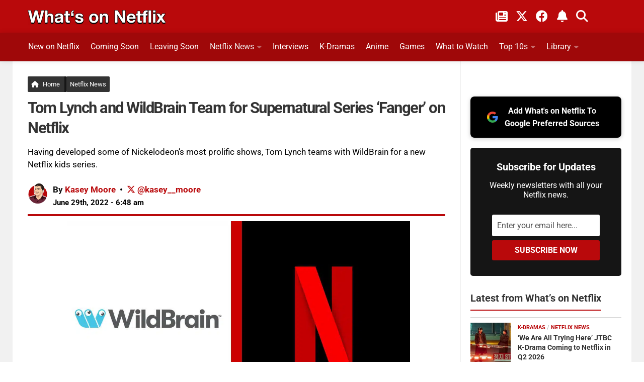

--- FILE ---
content_type: text/html; charset=UTF-8
request_url: https://www.whats-on-netflix.com/news/tom-lynch-and-wildbrain-team-for-supernatural-series-fanger-on-netflix/
body_size: 38754
content:
<!DOCTYPE html>
<html class="no-js" lang="en">
<head><meta charset="utf-8"><script>if(navigator.userAgent.match(/MSIE|Internet Explorer/i)||navigator.userAgent.match(/Trident\/7\..*?rv:11/i)){var href=document.location.href;if(!href.match(/[?&]nowprocket/)){if(href.indexOf("?")==-1){if(href.indexOf("#")==-1){document.location.href=href+"?nowprocket=1"}else{document.location.href=href.replace("#","?nowprocket=1#")}}else{if(href.indexOf("#")==-1){document.location.href=href+"&nowprocket=1"}else{document.location.href=href.replace("#","&nowprocket=1#")}}}}</script><script>(()=>{class RocketLazyLoadScripts{constructor(){this.v="2.0.4",this.userEvents=["keydown","keyup","mousedown","mouseup","mousemove","mouseover","mouseout","touchmove","touchstart","touchend","touchcancel","wheel","click","dblclick","input"],this.attributeEvents=["onblur","onclick","oncontextmenu","ondblclick","onfocus","onmousedown","onmouseenter","onmouseleave","onmousemove","onmouseout","onmouseover","onmouseup","onmousewheel","onscroll","onsubmit"]}async t(){this.i(),this.o(),/iP(ad|hone)/.test(navigator.userAgent)&&this.h(),this.u(),this.l(this),this.m(),this.k(this),this.p(this),this._(),await Promise.all([this.R(),this.L()]),this.lastBreath=Date.now(),this.S(this),this.P(),this.D(),this.O(),this.M(),await this.C(this.delayedScripts.normal),await this.C(this.delayedScripts.defer),await this.C(this.delayedScripts.async),await this.T(),await this.F(),await this.j(),await this.A(),window.dispatchEvent(new Event("rocket-allScriptsLoaded")),this.everythingLoaded=!0,this.lastTouchEnd&&await new Promise(t=>setTimeout(t,500-Date.now()+this.lastTouchEnd)),this.I(),this.H(),this.U(),this.W()}i(){this.CSPIssue=sessionStorage.getItem("rocketCSPIssue"),document.addEventListener("securitypolicyviolation",t=>{this.CSPIssue||"script-src-elem"!==t.violatedDirective||"data"!==t.blockedURI||(this.CSPIssue=!0,sessionStorage.setItem("rocketCSPIssue",!0))},{isRocket:!0})}o(){window.addEventListener("pageshow",t=>{this.persisted=t.persisted,this.realWindowLoadedFired=!0},{isRocket:!0}),window.addEventListener("pagehide",()=>{this.onFirstUserAction=null},{isRocket:!0})}h(){let t;function e(e){t=e}window.addEventListener("touchstart",e,{isRocket:!0}),window.addEventListener("touchend",function i(o){o.changedTouches[0]&&t.changedTouches[0]&&Math.abs(o.changedTouches[0].pageX-t.changedTouches[0].pageX)<10&&Math.abs(o.changedTouches[0].pageY-t.changedTouches[0].pageY)<10&&o.timeStamp-t.timeStamp<200&&(window.removeEventListener("touchstart",e,{isRocket:!0}),window.removeEventListener("touchend",i,{isRocket:!0}),"INPUT"===o.target.tagName&&"text"===o.target.type||(o.target.dispatchEvent(new TouchEvent("touchend",{target:o.target,bubbles:!0})),o.target.dispatchEvent(new MouseEvent("mouseover",{target:o.target,bubbles:!0})),o.target.dispatchEvent(new PointerEvent("click",{target:o.target,bubbles:!0,cancelable:!0,detail:1,clientX:o.changedTouches[0].clientX,clientY:o.changedTouches[0].clientY})),event.preventDefault()))},{isRocket:!0})}q(t){this.userActionTriggered||("mousemove"!==t.type||this.firstMousemoveIgnored?"keyup"===t.type||"mouseover"===t.type||"mouseout"===t.type||(this.userActionTriggered=!0,this.onFirstUserAction&&this.onFirstUserAction()):this.firstMousemoveIgnored=!0),"click"===t.type&&t.preventDefault(),t.stopPropagation(),t.stopImmediatePropagation(),"touchstart"===this.lastEvent&&"touchend"===t.type&&(this.lastTouchEnd=Date.now()),"click"===t.type&&(this.lastTouchEnd=0),this.lastEvent=t.type,t.composedPath&&t.composedPath()[0].getRootNode()instanceof ShadowRoot&&(t.rocketTarget=t.composedPath()[0]),this.savedUserEvents.push(t)}u(){this.savedUserEvents=[],this.userEventHandler=this.q.bind(this),this.userEvents.forEach(t=>window.addEventListener(t,this.userEventHandler,{passive:!1,isRocket:!0})),document.addEventListener("visibilitychange",this.userEventHandler,{isRocket:!0})}U(){this.userEvents.forEach(t=>window.removeEventListener(t,this.userEventHandler,{passive:!1,isRocket:!0})),document.removeEventListener("visibilitychange",this.userEventHandler,{isRocket:!0}),this.savedUserEvents.forEach(t=>{(t.rocketTarget||t.target).dispatchEvent(new window[t.constructor.name](t.type,t))})}m(){const t="return false",e=Array.from(this.attributeEvents,t=>"data-rocket-"+t),i="["+this.attributeEvents.join("],[")+"]",o="[data-rocket-"+this.attributeEvents.join("],[data-rocket-")+"]",s=(e,i,o)=>{o&&o!==t&&(e.setAttribute("data-rocket-"+i,o),e["rocket"+i]=new Function("event",o),e.setAttribute(i,t))};new MutationObserver(t=>{for(const n of t)"attributes"===n.type&&(n.attributeName.startsWith("data-rocket-")||this.everythingLoaded?n.attributeName.startsWith("data-rocket-")&&this.everythingLoaded&&this.N(n.target,n.attributeName.substring(12)):s(n.target,n.attributeName,n.target.getAttribute(n.attributeName))),"childList"===n.type&&n.addedNodes.forEach(t=>{if(t.nodeType===Node.ELEMENT_NODE)if(this.everythingLoaded)for(const i of[t,...t.querySelectorAll(o)])for(const t of i.getAttributeNames())e.includes(t)&&this.N(i,t.substring(12));else for(const e of[t,...t.querySelectorAll(i)])for(const t of e.getAttributeNames())this.attributeEvents.includes(t)&&s(e,t,e.getAttribute(t))})}).observe(document,{subtree:!0,childList:!0,attributeFilter:[...this.attributeEvents,...e]})}I(){this.attributeEvents.forEach(t=>{document.querySelectorAll("[data-rocket-"+t+"]").forEach(e=>{this.N(e,t)})})}N(t,e){const i=t.getAttribute("data-rocket-"+e);i&&(t.setAttribute(e,i),t.removeAttribute("data-rocket-"+e))}k(t){Object.defineProperty(HTMLElement.prototype,"onclick",{get(){return this.rocketonclick||null},set(e){this.rocketonclick=e,this.setAttribute(t.everythingLoaded?"onclick":"data-rocket-onclick","this.rocketonclick(event)")}})}S(t){function e(e,i){let o=e[i];e[i]=null,Object.defineProperty(e,i,{get:()=>o,set(s){t.everythingLoaded?o=s:e["rocket"+i]=o=s}})}e(document,"onreadystatechange"),e(window,"onload"),e(window,"onpageshow");try{Object.defineProperty(document,"readyState",{get:()=>t.rocketReadyState,set(e){t.rocketReadyState=e},configurable:!0}),document.readyState="loading"}catch(t){console.log("WPRocket DJE readyState conflict, bypassing")}}l(t){this.originalAddEventListener=EventTarget.prototype.addEventListener,this.originalRemoveEventListener=EventTarget.prototype.removeEventListener,this.savedEventListeners=[],EventTarget.prototype.addEventListener=function(e,i,o){o&&o.isRocket||!t.B(e,this)&&!t.userEvents.includes(e)||t.B(e,this)&&!t.userActionTriggered||e.startsWith("rocket-")||t.everythingLoaded?t.originalAddEventListener.call(this,e,i,o):(t.savedEventListeners.push({target:this,remove:!1,type:e,func:i,options:o}),"mouseenter"!==e&&"mouseleave"!==e||t.originalAddEventListener.call(this,e,t.savedUserEvents.push,o))},EventTarget.prototype.removeEventListener=function(e,i,o){o&&o.isRocket||!t.B(e,this)&&!t.userEvents.includes(e)||t.B(e,this)&&!t.userActionTriggered||e.startsWith("rocket-")||t.everythingLoaded?t.originalRemoveEventListener.call(this,e,i,o):t.savedEventListeners.push({target:this,remove:!0,type:e,func:i,options:o})}}J(t,e){this.savedEventListeners=this.savedEventListeners.filter(i=>{let o=i.type,s=i.target||window;return e!==o||t!==s||(this.B(o,s)&&(i.type="rocket-"+o),this.$(i),!1)})}H(){EventTarget.prototype.addEventListener=this.originalAddEventListener,EventTarget.prototype.removeEventListener=this.originalRemoveEventListener,this.savedEventListeners.forEach(t=>this.$(t))}$(t){t.remove?this.originalRemoveEventListener.call(t.target,t.type,t.func,t.options):this.originalAddEventListener.call(t.target,t.type,t.func,t.options)}p(t){let e;function i(e){return t.everythingLoaded?e:e.split(" ").map(t=>"load"===t||t.startsWith("load.")?"rocket-jquery-load":t).join(" ")}function o(o){function s(e){const s=o.fn[e];o.fn[e]=o.fn.init.prototype[e]=function(){return this[0]===window&&t.userActionTriggered&&("string"==typeof arguments[0]||arguments[0]instanceof String?arguments[0]=i(arguments[0]):"object"==typeof arguments[0]&&Object.keys(arguments[0]).forEach(t=>{const e=arguments[0][t];delete arguments[0][t],arguments[0][i(t)]=e})),s.apply(this,arguments),this}}if(o&&o.fn&&!t.allJQueries.includes(o)){const e={DOMContentLoaded:[],"rocket-DOMContentLoaded":[]};for(const t in e)document.addEventListener(t,()=>{e[t].forEach(t=>t())},{isRocket:!0});o.fn.ready=o.fn.init.prototype.ready=function(i){function s(){parseInt(o.fn.jquery)>2?setTimeout(()=>i.bind(document)(o)):i.bind(document)(o)}return"function"==typeof i&&(t.realDomReadyFired?!t.userActionTriggered||t.fauxDomReadyFired?s():e["rocket-DOMContentLoaded"].push(s):e.DOMContentLoaded.push(s)),o([])},s("on"),s("one"),s("off"),t.allJQueries.push(o)}e=o}t.allJQueries=[],o(window.jQuery),Object.defineProperty(window,"jQuery",{get:()=>e,set(t){o(t)}})}P(){const t=new Map;document.write=document.writeln=function(e){const i=document.currentScript,o=document.createRange(),s=i.parentElement;let n=t.get(i);void 0===n&&(n=i.nextSibling,t.set(i,n));const c=document.createDocumentFragment();o.setStart(c,0),c.appendChild(o.createContextualFragment(e)),s.insertBefore(c,n)}}async R(){return new Promise(t=>{this.userActionTriggered?t():this.onFirstUserAction=t})}async L(){return new Promise(t=>{document.addEventListener("DOMContentLoaded",()=>{this.realDomReadyFired=!0,t()},{isRocket:!0})})}async j(){return this.realWindowLoadedFired?Promise.resolve():new Promise(t=>{window.addEventListener("load",t,{isRocket:!0})})}M(){this.pendingScripts=[];this.scriptsMutationObserver=new MutationObserver(t=>{for(const e of t)e.addedNodes.forEach(t=>{"SCRIPT"!==t.tagName||t.noModule||t.isWPRocket||this.pendingScripts.push({script:t,promise:new Promise(e=>{const i=()=>{const i=this.pendingScripts.findIndex(e=>e.script===t);i>=0&&this.pendingScripts.splice(i,1),e()};t.addEventListener("load",i,{isRocket:!0}),t.addEventListener("error",i,{isRocket:!0}),setTimeout(i,1e3)})})})}),this.scriptsMutationObserver.observe(document,{childList:!0,subtree:!0})}async F(){await this.X(),this.pendingScripts.length?(await this.pendingScripts[0].promise,await this.F()):this.scriptsMutationObserver.disconnect()}D(){this.delayedScripts={normal:[],async:[],defer:[]},document.querySelectorAll("script[type$=rocketlazyloadscript]").forEach(t=>{t.hasAttribute("data-rocket-src")?t.hasAttribute("async")&&!1!==t.async?this.delayedScripts.async.push(t):t.hasAttribute("defer")&&!1!==t.defer||"module"===t.getAttribute("data-rocket-type")?this.delayedScripts.defer.push(t):this.delayedScripts.normal.push(t):this.delayedScripts.normal.push(t)})}async _(){await this.L();let t=[];document.querySelectorAll("script[type$=rocketlazyloadscript][data-rocket-src]").forEach(e=>{let i=e.getAttribute("data-rocket-src");if(i&&!i.startsWith("data:")){i.startsWith("//")&&(i=location.protocol+i);try{const o=new URL(i).origin;o!==location.origin&&t.push({src:o,crossOrigin:e.crossOrigin||"module"===e.getAttribute("data-rocket-type")})}catch(t){}}}),t=[...new Map(t.map(t=>[JSON.stringify(t),t])).values()],this.Y(t,"preconnect")}async G(t){if(await this.K(),!0!==t.noModule||!("noModule"in HTMLScriptElement.prototype))return new Promise(e=>{let i;function o(){(i||t).setAttribute("data-rocket-status","executed"),e()}try{if(navigator.userAgent.includes("Firefox/")||""===navigator.vendor||this.CSPIssue)i=document.createElement("script"),[...t.attributes].forEach(t=>{let e=t.nodeName;"type"!==e&&("data-rocket-type"===e&&(e="type"),"data-rocket-src"===e&&(e="src"),i.setAttribute(e,t.nodeValue))}),t.text&&(i.text=t.text),t.nonce&&(i.nonce=t.nonce),i.hasAttribute("src")?(i.addEventListener("load",o,{isRocket:!0}),i.addEventListener("error",()=>{i.setAttribute("data-rocket-status","failed-network"),e()},{isRocket:!0}),setTimeout(()=>{i.isConnected||e()},1)):(i.text=t.text,o()),i.isWPRocket=!0,t.parentNode.replaceChild(i,t);else{const i=t.getAttribute("data-rocket-type"),s=t.getAttribute("data-rocket-src");i?(t.type=i,t.removeAttribute("data-rocket-type")):t.removeAttribute("type"),t.addEventListener("load",o,{isRocket:!0}),t.addEventListener("error",i=>{this.CSPIssue&&i.target.src.startsWith("data:")?(console.log("WPRocket: CSP fallback activated"),t.removeAttribute("src"),this.G(t).then(e)):(t.setAttribute("data-rocket-status","failed-network"),e())},{isRocket:!0}),s?(t.fetchPriority="high",t.removeAttribute("data-rocket-src"),t.src=s):t.src="data:text/javascript;base64,"+window.btoa(unescape(encodeURIComponent(t.text)))}}catch(i){t.setAttribute("data-rocket-status","failed-transform"),e()}});t.setAttribute("data-rocket-status","skipped")}async C(t){const e=t.shift();return e?(e.isConnected&&await this.G(e),this.C(t)):Promise.resolve()}O(){this.Y([...this.delayedScripts.normal,...this.delayedScripts.defer,...this.delayedScripts.async],"preload")}Y(t,e){this.trash=this.trash||[];let i=!0;var o=document.createDocumentFragment();t.forEach(t=>{const s=t.getAttribute&&t.getAttribute("data-rocket-src")||t.src;if(s&&!s.startsWith("data:")){const n=document.createElement("link");n.href=s,n.rel=e,"preconnect"!==e&&(n.as="script",n.fetchPriority=i?"high":"low"),t.getAttribute&&"module"===t.getAttribute("data-rocket-type")&&(n.crossOrigin=!0),t.crossOrigin&&(n.crossOrigin=t.crossOrigin),t.integrity&&(n.integrity=t.integrity),t.nonce&&(n.nonce=t.nonce),o.appendChild(n),this.trash.push(n),i=!1}}),document.head.appendChild(o)}W(){this.trash.forEach(t=>t.remove())}async T(){try{document.readyState="interactive"}catch(t){}this.fauxDomReadyFired=!0;try{await this.K(),this.J(document,"readystatechange"),document.dispatchEvent(new Event("rocket-readystatechange")),await this.K(),document.rocketonreadystatechange&&document.rocketonreadystatechange(),await this.K(),this.J(document,"DOMContentLoaded"),document.dispatchEvent(new Event("rocket-DOMContentLoaded")),await this.K(),this.J(window,"DOMContentLoaded"),window.dispatchEvent(new Event("rocket-DOMContentLoaded"))}catch(t){console.error(t)}}async A(){try{document.readyState="complete"}catch(t){}try{await this.K(),this.J(document,"readystatechange"),document.dispatchEvent(new Event("rocket-readystatechange")),await this.K(),document.rocketonreadystatechange&&document.rocketonreadystatechange(),await this.K(),this.J(window,"load"),window.dispatchEvent(new Event("rocket-load")),await this.K(),window.rocketonload&&window.rocketonload(),await this.K(),this.allJQueries.forEach(t=>t(window).trigger("rocket-jquery-load")),await this.K(),this.J(window,"pageshow");const t=new Event("rocket-pageshow");t.persisted=this.persisted,window.dispatchEvent(t),await this.K(),window.rocketonpageshow&&window.rocketonpageshow({persisted:this.persisted})}catch(t){console.error(t)}}async K(){Date.now()-this.lastBreath>45&&(await this.X(),this.lastBreath=Date.now())}async X(){return document.hidden?new Promise(t=>setTimeout(t)):new Promise(t=>requestAnimationFrame(t))}B(t,e){return e===document&&"readystatechange"===t||(e===document&&"DOMContentLoaded"===t||(e===window&&"DOMContentLoaded"===t||(e===window&&"load"===t||e===window&&"pageshow"===t)))}static run(){(new RocketLazyLoadScripts).t()}}RocketLazyLoadScripts.run()})();</script>

<meta name="viewport" content="width=device-width, initial-scale=1.0">
<meta name="theme-color" content="#151515" />
<meta name="twitter:widgets:theme" content="dark">
<meta name="twitter:widgets:border-color" content="#b9090b">
<link rel="profile" href="https://gmpg.org/xfn/11">
<link rel="alternate" type="application/rss+xml" title="What's on Netflix Feed" href="https://www.whats-on-netflix.com/feed/">
<link rel="shortcut icon" href="/favicon.ico">
<link rel="apple-touch-icon" href="/apple-touch-icon.png">
<link rel="icon" href="/logo.svg" type="image/svg+xml">
<link rel="search" type="application/opensearchdescription+xml" title="What\'s on Netflix" href="https://www.whats-on-netflix.com/opensearch.xml" />
<link rel="preload" href="https://whats-on-netflix.com/wp-content/uploads/2023/09/whats-on-netflix-2023-logo.png" as="image" type="image/png">
<link rel="preload" as="image" href="https://www.whats-on-netflix.com/wp-content/uploads/2022/06/wildbrain-netflix-logo-for-fanger.jpg.webp" imagesrcset="https://www.whats-on-netflix.com/wp-content/uploads/2022/06/wildbrain-netflix-logo-for-fanger.jpg.webp 1280w" imagesizes="(max-width: 1280px) 100vw, 1280px" type="image/webp">
<link rel="preload" as="image" href="https://www.whats-on-netflix.com/wp-content/uploads/2022/06/wildbrain-netflix-logo-for-fanger.jpg" imagesrcset="https://www.whats-on-netflix.com/wp-content/uploads/2022/06/wildbrain-netflix-logo-for-fanger-480x270.jpg 480w, https://www.whats-on-netflix.com/wp-content/uploads/2022/06/wildbrain-netflix-logo-for-fanger-768x432.jpg 768w, https://www.whats-on-netflix.com/wp-content/uploads/2022/06/wildbrain-netflix-logo-for-fanger-943x530.jpg 943w, https://www.whats-on-netflix.com/wp-content/uploads/2022/06/wildbrain-netflix-logo-for-fanger.jpg 1280w" imagesizes="(max-width: 1280px) 100vw, 1280px">
<title>Tom Lynch and WildBrain Team for Supernatural Series &#039;Fanger&#039; on Netflix</title>
<link data-rocket-prefetch href="https://whats-on-netflix.com" rel="dns-prefetch">
<link data-rocket-prefetch href="https://scripts.pubnation.com" rel="dns-prefetch">
<link crossorigin data-rocket-preload as="font" href="https://www.whats-on-netflix.com/wp-content/cache/fonts/1/google-fonts/fonts/s/roboto/v50/KFO7CnqEu92Fr1ME7kSn66aGLdTylUAMa3yUBA.woff2" rel="preload">
<link crossorigin data-rocket-preload as="font" href="https://use.fontawesome.com/releases/v6.4.2/webfonts/fa-solid-900.woff2" rel="preload">
<link crossorigin data-rocket-preload as="font" href="https://use.fontawesome.com/releases/v6.4.2/webfonts/fa-brands-400.woff2" rel="preload">
<style id="wpr-usedcss">img:is([sizes=auto i],[sizes^="auto," i]){contain-intrinsic-size:3000px 1500px}img[data-dominant-color]:not(.has-transparency){background-color:var(--dominant-color)}a,abbr,address,article,aside,b,blockquote,body,caption,code,div,dl,dt,em,fieldset,footer,form,h1,h2,h3,h4,header,html,i,iframe,img,label,legend,li,nav,object,p,small,span,strong,table,tbody,time,tr,tt,ul,video{margin:0;padding:0;border:0;font:inherit;vertical-align:baseline}article,aside,footer,header,nav{display:block}ul{list-style:none}blockquote{quotes:none}blockquote:after,blockquote:before{content:none}table{border-collapse:collapse;border-spacing:0}b{font-weight:700}small{font-size:90%}html{scroll-padding-top:65px;box-sizing:border-box;-webkit-font-smoothing:antialiased}*,:after,:before{box-sizing:inherit}body{background:#fff;font-size:17px;line-height:1.5em;color:#000;font-weight:400;font-family:Roboto,-apple-system,BlinkMacSystemFont,Helvetica,Arial,sans-serif;overflow-x:hidden}::selection{background:#b9090b;color:#fff}::-moz-selection{background:#b9090b;color:#fff}a{color:#b9090b;text-decoration:none;outline:0}.entry-inner a{text-decoration:underline}a:hover{color:#555}img{max-width:100%;height:auto}a,a:after,a:before{-webkit-transition:.2s;-moz-transition:.2s;-o-transition:.2s;transition:all .2s ease}a img{-webkit-transition:opacity .2s;-moz-transition:opacity .2s;-o-transition:opacity .2s;transition:opacity .2s ease}address,em{font-style:italic}strong{font-weight:600;color:#161616}.left{float:left}.right{float:right}.aligncenter{margin-left:auto;margin-right:auto}.clear{display:block;overflow:hidden;visibility:hidden;width:0;height:0}.group:after,.group:before{content:"";display:table}.clear,.group:after{clear:both}.group{zoom:1}.fa{width:1em;text-align:center}button,input,label,select,textarea{font-family:inherit}.themeform button,.themeform input,.themeform label,.themeform select,.themeform textarea{font-size:14px}.themeform button::-moz-focus-inner,.themeform input::-moz-focus-inner{border:0;padding:0}.themeform input[type=email],.themeform input[type=number],.themeform input[type=password],.themeform input[type=text],.themeform input[type=url]{margin:0;-moz-box-sizing:border-box;-webkit-box-sizing:border-box;box-sizing:border-box;-webkit-border-radius:0;border-radius:0}.themeform button,.themeform input[type=submit],.themeform select,.themeform textarea{margin:0;-moz-box-sizing:border-box;-webkit-box-sizing:border-box;box-sizing:border-box}.themeform button,.themeform textarea{-webkit-border-radius:0;border-radius:0}.themeform button,.themeform input,.themeform select,.themeform textarea{-moz-appearance:none;-webkit-appearance:none;-moz-transition:.2s;-webkit-transition:.2s;transition:all .2s ease}.themeform select{appearance:normal;-moz-appearance:menulist;-webkit-appearance:menulist}.themeform input[type=checkbox]{-moz-appearance:checkbox;-webkit-appearance:checkbox}.themeform input[type=radio]{-moz-appearance:radio;-webkit-appearance:radio}.themeform label{font-weight:600;color:#333}.themeform input[type=email],.themeform input[type=number],.themeform input[type=password],.themeform input[type=text],.themeform input[type=url],.themeform select,.themeform textarea{background:#fff;border:2px solid #eee;color:#777;display:block;max-width:100%;outline:0;padding:7px 8px;width:100%}.themeform input[type=email]:focus,.themeform input[type=number]:focus,.themeform input[type=password]:focus,.themeform input[type=text]:focus,.themeform input[type=url]:focus,.themeform select:focus,.themeform textarea:focus{border-color:#ccc;color:#333;-webkit-box-shadow:0 0 3px rgba(0,0,0,.1);box-shadow:0 0 3px rgba(0,0,0,.1)}.themeform label .required{color:#b9090b}.themeform button[type=submit],.themeform input[type=submit]{background:#b9090b;color:#fff;padding:8px 14px;font-weight:600;display:inline-block;border:0;cursor:pointer;-webkit-border-radius:3px;border-radius:3px}.themeform button[type=submit]:hover,.themeform input[type=submit]:hover{background:#333}.themeform.searchform div{position:relative}.themeform.searchform div input{padding-left:26px;line-height:20px}.entry{font-size:18px;line-height:1.7em}.entry.excerpt{font-size:18px;color:#333}.entry address,.entry p{margin-bottom:27px}.entry dt,h1,h2,h3,h4{color:#333;font-weight:600}.entry ul{margin:0 0 15px 30px}.entry ul ul{margin-bottom:0}.entry li{margin:0}.entry ul li{list-style:square}@media only screen and (max-width:600px){.author-pic{max-width:90px}}.entry blockquote{position:relative;color:#fff;margin:0 0 20px;padding:25px 22px;border-left:5px solid #b9090b;background:#252525}.entry blockquote p{margin-bottom:.75em}body.page h1{font-size:37px;line-height:45px}.entry img.aligncenter{margin:18px auto;clear:both;display:block}.entry img .size-full{width:100%!important}.entry .wp-caption{max-width:100%;margin-bottom:35px;padding-top:5px;text-align:center}.entry .wp-caption-text{color:#d5d5d5;font-size:12px;padding:0 8px;margin:0;margin-top:-10px;text-align:left;background:#151515;border-bottom:5px solid #b9090b}.entry .wp-caption a{border-bottom:0}.entry .wp-caption img,.site-title a img{margin:0;max-width:100%;height:auto}.entry table{font-size:14px;margin-bottom:1.5em;width:100%;text-align:center}p.excerpt{min-height:30px;padding-bottom:20px}.entry table tr.alt{background:#f2f2f2}h1,h2,h3,h4{-ms-word-wrap:break-word;word-wrap:break-word}.entry h1,.entry h2,.entry h3,.entry h4{margin-bottom:14px;font-weight:600;line-height:1.3em}.entry h1{font-size:34px;letter-spacing:-1px}.entry h2{font-size:30px;letter-spacing:-.7px}.entry h3{font-size:25px;letter-spacing:-.5px}.entry h4{font-size:21px;letter-spacing:-.3px}.heading{font-size:14px;font-weight:600}.heading{font-size:18px;margin-bottom:1em}.heading i{font-size:22px;margin-right:6px}#wrapper{min-width:1024px;height:100%}.container{margin:0 auto;max-width:1230px}.container,.main,.main-inner{position:relative}.main-inner{min-height:800px}.content{width:100%;position:relative}.pad{padding:30px 30px 20px}.col-2cl .main-inner{background:var(--wpr-bg-d23a221b-13c5-4c47-82de-9e79360a4de1) right 0 repeat-y;padding-right:340px}.col-2cl .s1{float:right;margin-right:-340px}.col-2cl .content{float:left}button.search__submit{width:100%;margin-top:8px}.sidebar{padding-bottom:20px;position:relative;z-index:2}.sidebar .pad{padding-left:20px;padding-right:20px}.s1{width:340px;z-index:2}.last{clear:right;margin-right:0!important}iframe,object{max-width:100%}.social-links{float:right;position:relative}.social-links li{display:inline-block;margin-left:8px;line-height:16px;font-size:0}.social-links li a{display:block!important;position:relative;text-align:center}.social-links .social-tooltip{color:#fff;color:rgba(255,255,255,.7);font-size:24px;display:inline;position:relative;z-index:9}.category h4{font-size:26px;padding-bottom:10px}.sharre{padding:14px 10px!important;margin-right:5px;border:0;border-radius:4px!important;background-color:#252525;text-decoration:none;font-size:16px;font-weight:700;color:#fff;z-index:1;transition:transform .1s ease-in}.sharre i{font-size:18px}.post-tags .sharre{min-width:40px;text-align:center}.facebook{background-color:#3b5998!important}a.sharre:hover{background:#595959;color:#fff}.email{background:#9f0808!important}.twitter{background-color:#000!important}.nav-container{background:#888;z-index:99;position:relative}.nav li>a:after,.nav>li>a:after{font-family:FontAwesome;display:inline-block}@media only screen and (min-width:720px){.home-button{margin-right:-5px!important;border-right:5px solid #161616!important;padding-right:9px!important}.nav-wrap{height:auto!important}.nav{font-size:0;position:relative}.nav li a{color:#ccc;display:block;line-height:20px}.nav li>a:after{content:"\f0da";float:right;opacity:.4}.nav>li>a:after{content:"\f0d7";float:none;margin-left:6px;font-size:14px;line-height:1.2em}.nav li>a:only-child:after{content:"";margin:0}#footer .nav li>a:after{content:"\f0da"}#footer .nav>li>a:after{content:"\f0d8"}#footer .nav li>a:only-child:after{content:""}.nav>li{font-size:17px;text-transform:uppercase;border-right:1px solid #999;display:inline-block;position:relative}.nav>li>a{padding:15px 14px}.nav ul,.nav>li:hover>a,.nav>li>a:hover{background:#777}.nav li.current-post-parent>a,.nav li:hover>a,.nav li>a:hover{color:#fff}.nav li:hover>ul,.nav ul li{display:block}.nav ul{display:none;position:absolute;left:0;top:50px;width:180px;padding:10px 0;z-index:2;-webkit-transform:translateZ(0);-webkit-box-shadow:0 2px 2px rgba(0,0,0,.15);box-shadow:0 2px 2px rgba(0,0,0,.15)}.nav ul li{font-size:14px;position:relative;padding:0}.nav ul li a{padding:10px 20px}.nav ul li:last-child{border-bottom:0!important}.nav ul ul{position:absolute;top:-10px;left:180px}}@media only screen and (max-width:799px){.nav{font-weight:600}.nav-container{text-transform:none}.nav-wrap{position:relative;height:0;overflow:hidden}.expand .nav-wrap{height:auto}.nav,.nav-wrap{float:left;width:100%;height:45px;display:inline-flex;overflow:hidden;overflow-x:scroll}.nav li a{white-space:nowrap;line-height:20px;padding:12px 8px;display:inline-flex}.nav li li a{padding-left:15px;padding-right:15px;display:inline-flex}.nav li>a:after{content:'\f0d7';opacity:.5}.nav>li>a:after{content:'\f0d7';font-size:14px}.nav li>a:only-child:after{content:''}.nav>li{font-size:15px;display:inline}.nav li.current-post-parent>a,.nav li>a:hover{color:#fff}.nav ul{display:block!important;margin-left:40px}.nav ul li{font-weight:300}.nav ul li a{padding-top:6px;padding-bottom:6px}}#header-top{background:0;height:65px}#header .pad{padding-top:0;padding-bottom:0}#header-bottom{background:#9f0809;border-bottom:1px solid rgba(0,0,0,.1);-webkit-box-shadow:0 0 10px rgba(0,0,0,.1);box-shadow:0 0 10px rgba(0,0,0,.1);z-index:9;position:relative}@media only screen and (min-width:1025px){#header-bottom.fixed{background:rgba(255,255,255,.95);position:fixed;top:0;left:0;right:0;z-index:99;border-bottom:1px solid rgba(0,0,0,.1);-webkit-box-shadow:0 0 10px rgba(0,0,0,.1);box-shadow:0 0 10px rgba(0,0,0,.1)}}a.social-tooltip.trigger-notification{border-left:2px solid #ffffff5c;padding-left:20px;padding-right:5px}#header-top .social-links{top:10px;right:50px}#header-top .social-links li{margin:0 6px}#header-top .social-links .social-tooltip{color:#fff}#header-top small{color:#fff;font-weight:700;margin-left:8px}#footer-bottom .social-links a:hover,#footer-bottom a:hover,#header-top .social-links .social-tooltip:hover{color:#fff}#header-top .social-links .social-tooltip:hover:after,#header-top .social-links .social-tooltip:hover:before{display:none}.site-title{font-size:40px;font-weight:600;text-transform:uppercase;letter-spacing:-.5px;float:left;line-height:60px}.site-title a{display:block;padding:10px 0;color:#fff;max-width:100%}.site-title a img{display:block;max-height:60px;padding:0;margin:0 auto;-webkit-box-shadow:none;box-shadow:none;-webkit-border-radius:0;border-radius:0}#header-top .pad{padding-top:10px;height:50px}#nav-header.nav-container{background:0}@media only screen and (min-width:720px){#nav-header .nav{margin:10px 0 0}#nav-header .nav li a{color:#fff;font-weight:400;font-size:16px}#nav-header .nav li a:hover{color:#333}#nav-header .nav>li{height:46px;border-right:0;margin-right:20px;padding-bottom:10px;font-size:14px;text-transform:none}#nav-header .nav>li:last-child{margin-right:40px}#nav-header .nav>li>a{padding:7px 0;border:1px solid transparent}#nav-header .nav>li:hover>a,#nav-header .nav>li>a:hover{background:0;color:#c3c3c3}#nav-header .nav>li.current-post-parent>a{color:#f1f1f1!important}#nav-header .nav li.current-post-parent>a{color:#333}#nav-header .nav ul{top:40px;width:190px;background:#fff;border-radius:3px}#nav-header .nav ul:before{content:'';display:inline-block;border-left:8px solid transparent;border-right:8px solid transparent;border-top:8px solid transparent;border-bottom:8px solid #fff;position:absolute;top:-15px;left:20px}#nav-header .nav ul li{font-size:13px;-webkit-box-shadow:0 1px 0 rgba(0,0,0,.04);box-shadow:0 1px 0 rgba(0,0,0,.04)}#nav-header .nav ul li:last-child{box-shadow:none;-webkit-box-shadow:none}#nav-header .nav ul ul{top:-10px;left:190px}#nav-header .nav ul ul:before{display:none}}@media only screen and (max-width:799px){#nav-header .container{padding-left:0}#nav-header .nav li a{color:#fff}#nav-header .nav>li:last-child{margin-bottom:20px;padding-right:40px}#nav-header .nav li.current-post-parent>a,#nav-header .nav li>a:hover{background:rgba(0,0,0,.1);color:#fff}}.featured-wrap{background:#262626;float:left;width:100%;margin-bottom:20px}#page{background:#f1f1f1}#page .container{background:#fff}#footer{background:#151515;color:#c3c3c3;width:100%}#footer .pad{padding-bottom:30px}#footer-bottom{border-top:2px solid #b9090b}#footer-bottom .pad{padding-top:30px}#footer-bottom a{color:#fff;color:rgba(255,255,255,.9)}#footer-bottom #footer-logo{display:block;margin-bottom:20px;max-height:50px;-webkit-box-shadow:none;box-shadow:none;-webkit-border-radius:0;border-radius:0}#footer-bottom #copyright{color:#fff;color:rgba(255,255,255,.6);font-size:13px;line-height:1.5em}.newsletter-signup{border-top:5px solid #b9090b;background:#333;border-bottom:5px solid #000;margin-bottom:0!important}#footer-bottom .social-links{padding-top:10px}#footer-bottom .social-links a{color:rgba(255,255,255,.6)}#footer-bottom .social-links .social-tooltip{font-size:24px}#nav-footer.nav-container{background:#222;border-bottom:1px solid #333}#nav-footer .container{padding:0 30px}@media only screen and (min-width:720px){#nav-footer .nav{font-weight:600}#nav-footer .nav li a{color:#fff;color:rgba(255,255,255,.7);text-transform:uppercase}#nav-footer .nav>li{border-right:0;border-left:1px solid rgba(255,255,255,.05);font-size:13px}#nav-footer .nav>li:hover>a,#nav-footer .nav>li>a:hover{background:0;color:#fff}#nav-footer .nav li.current-post-parent>a,#nav-footer .nav li:hover>a,#nav-footer .nav li>a:hover{color:#fff}#nav-footer .nav ul{background:#222;bottom:49px;top:auto;text-align:left;-webkit-box-shadow:0 -2px 2px rgba(0,0,0,.05);box-shadow:0 -2px 2px rgba(0,0,0,.05)}#nav-footer .nav ul li{font-size:13px;box-shadow:0 1px 0 rgba(255,255,255,.06);-webkit-box-shadow:0 1px 0 rgba(255,255,255,.06)}#nav-footer .nav ul li:last-child{box-shadow:none;-webkit-box-shadow:none}#nav-footer .nav ul ul{position:absolute;top:auto;bottom:-10px}}@media only screen and (max-width:799px){#nav-footer.nav-container{border-left:0;border-right:0}#nav-footer .container{padding:0}#nav-footer .nav li a{color:#fff;color:rgba(255,255,255,.8);border-top:1px solid rgba(255,255,255,.06)}#nav-footer .nav>li:last-child{margin-bottom:20px}#nav-footer .nav li.current-post-parent>a,#nav-footer .nav li>a:hover{background:rgba(0,0,0,.06);color:#fff}}.alx-tab img{display:block;width:100%;height:auto}.alx-tab li:hover .tab-item-thumbnail{opacity:.75}.post-title{font-size:21px;letter-spacing:-.5px;line-height:1.3em;font-weight:600;margin-bottom:20px}.post-title a{color:#333}.post-title a:hover{color:#b9090b}.card-image{background:#000;min-height:100px}.widget label.screen-reader-text{display:none}.single .post-title{font-size:31px;letter-spacing:-1.5px;font-weight:600;color:#333;line-height:1.3em;margin:10px 0 15px}.single .entry{border-top:4px solid #b9090b;margin-top:10px}.single .entry-inner{margin:10px auto;max-width:690px}.post-tags a,.post-tags span{font-size:14px;color:#999;display:inline-block;margin:0 7px 0 0}.post-tags{height:auto}.post-tags a{background:#333;white-space:nowrap;font-size:13px;padding:3px 7px;margin:0 5px 2px 0;-webkit-border-radius:2px;border-radius:2px;color:#fff}.post-tags a:hover,.post-tags a:hover span,.post-tags:hover span{color:#fff}.related-posts-header{margin-top:10px;padding-top:15px;border-top:3px solid #e6e6e6}.widget{color:#777;font-size:14px;overflow:hidden}.widget a,.widget>h3{font-weight:600}.widget a:hover,.widget>ul li a:hover:before{color:#f4f4f4}.widget>h3{font-size:20px;padding:15px 0;position:relative}.widget a,.widget>h3 a,.widget>h3 a:hover{color:#333}.widget>h3 a img{display:none;float:left;margin:3px 7px 0 0}.widget select{border:1px solid #eee;color:#777;font-size:15px;padding:7px;width:100%;max-width:100%}.sidebar .widget{padding:0 20px}.widget>div>ul li a:before,.widget>ul li a:before,.widget>ul li:before{font-family:FontAwesome;font-weight:400;font-size:12px;margin-right:6px;color:#ccc;display:inline-block!important;width:1em;text-align:center}.widget>h3>span{display:inline-block;padding-bottom:10px;border-bottom:2px solid #b9090b;position:relative;bottom:-2px}.alx-tab li{padding:10px 0;border-bottom:1px solid #f2f2f2}.alx-tab .tab-item-category a:hover{color:#333!important}.alx-tab li{font-weight:400;line-height:1.4em;overflow:hidden}.alx-tab a{-webkit-transition:.2s;-moz-transition:.2s;transition:all .2s ease}.alx-tab.thumbs-enabled li{padding-left:94px}.alx-tab .tab-item-thumbnail{width:80px;margin-left:-94px;float:left;position:relative}.alx-tab .tab-item-thumbnail{-webkit-transition:1s;-moz-transition:1s;transition:all 1s ease}.alx-tab .tab-item-category{font-size:11px}.alx-tab .tab-item-category{color:#aaa;text-transform:uppercase}.alx-tab .tab-item-title a{font-weight:600;color:#333}.alx-tab .tab-item-title{font-size:14px;line-height:1.4em}.alx-tab .tab-item-title{margin:2px 0;-ms-word-wrap:break-word;word-wrap:break-word}.alx-tab .tab-item-category a,.alx-tab li:hover .tab-item-title a,.dark .widget a:hover{color:#b9090b}.dark .widget{color:#999;padding:20px 0}.dark .widget a{color:#bbb}.dark .alx-tab li,.dark .widget>h3{border-color:#333}.dark .widget>h3,.dark .widget>h3 a,.dark .widget>h3 a:hover,.dark .widget>ul li a:hover:before{color:#fff}.dark .widget select{background:0;border-color:#333;color:#777}.dark .widget>div>ul li a:before,.dark .widget>ul li a:before,.dark .widget>ul li:before{color:#777;opacity:.5}.dark .alx-tab .tab-item-category a:hover{color:#ccc!important}.dark .alx-tab .tab-item-category a,.dark .alx-tab li:hover .tab-item-title a{color:#b9090b}#header,.post-tags a:hover,.themeform button[type=submit],.themeform input[type=submit]{background-color:#b9090b!important}span.mo-note-content a{color:#fff;text-decoration:underline}.mo-optin-form-wrapper{height:255px}hr{border:0;background:#b9090b;height:3px;margin:30px 0;clear:both}.modal-wrapper{width:100%;height:100%;position:fixed;top:0;left:0;background:rgba(0,0,0,.75);visibility:hidden;opacity:0;-webkit-transition:.25s ease-in-out;-moz-transition:.25s ease-in-out;-o-transition:.25s ease-in-out;transition:all .25s ease-in-out;z-index:999999!important}.modal-wrapper.open{opacity:1;visibility:visible}.modal{width:600px;display:block;margin:50% 0 0 -300px;position:relative;top:40%;left:50%;background:#fff;opacity:0;-webkit-transition:.25s ease-in-out;-moz-transition:.25s ease-in-out;-o-transition:.25s ease-in-out;transition:all .25s ease-in-out}.modal-wrapper.open .modal{margin-top:-250px;opacity:1}.head{padding:1.5em 5%;overflow:hidden;background:#b9090b}.head h2{float:left;color:#fff;font-size:26px;font-weight:300;padding-top:5px}.btn-close{width:32px;height:32px;display:block;float:right}.btn-close::after,.btn-close::before{content:'';width:32px;height:6px;display:block;background:#fff}.btn-close::before{margin-top:12px;-webkit-transform:rotate(45deg);-moz-transform:rotate(45deg);-o-transform:rotate(45deg);transform:rotate(45deg)}.btn-close::after{margin-top:-6px;-webkit-transform:rotate(-45deg);-moz-transform:rotate(-45deg);-o-transform:rotate(-45deg);transform:rotate(-45deg)}.modal-content{padding:5%}.modal-content h4{color:#000!important}.blur{-webkit-filter:blur(2px);-moz-filter:blur(2px);-o-filter:blur(2px);-ms-filter:blur(2px);filter:blur(2px)}select{background:#fff;border:2px solid #eee;color:#777;max-width:100%;outline:0;padding:7px 8px}@-webkit-keyframes ring{0%{-webkit-transform:rotate(-15deg);transform:rotate(-15deg)}2%{-webkit-transform:rotate(15deg);transform:rotate(15deg)}4%{-webkit-transform:rotate(-18deg);transform:rotate(-18deg)}6%{-webkit-transform:rotate(18deg);transform:rotate(18deg)}8%{-webkit-transform:rotate(-22deg);transform:rotate(-22deg)}10%{-webkit-transform:rotate(22deg);transform:rotate(22deg)}12%{-webkit-transform:rotate(-18deg);transform:rotate(-18deg)}14%{-webkit-transform:rotate(18deg);transform:rotate(18deg)}16%{-webkit-transform:rotate(-12deg);transform:rotate(-12deg)}18%{-webkit-transform:rotate(12deg);transform:rotate(12deg)}100%,20%{-webkit-transform:rotate(0);transform:rotate(0)}}@keyframes ring{0%{-webkit-transform:rotate(-15deg);transform:rotate(-15deg)}2%{-webkit-transform:rotate(15deg);transform:rotate(15deg)}4%{-webkit-transform:rotate(-18deg);transform:rotate(-18deg)}6%{-webkit-transform:rotate(18deg);transform:rotate(18deg)}8%{-webkit-transform:rotate(-22deg);transform:rotate(-22deg)}10%{-webkit-transform:rotate(22deg);transform:rotate(22deg)}12%{-webkit-transform:rotate(-18deg);transform:rotate(-18deg)}14%{-webkit-transform:rotate(18deg);transform:rotate(18deg)}16%{-webkit-transform:rotate(-12deg);transform:rotate(-12deg)}18%{-webkit-transform:rotate(12deg);transform:rotate(12deg)}100%,20%{-webkit-transform:rotate(0);transform:rotate(0)}}.faa-ring.animated{-webkit-animation:2s infinite ring;animation:2s infinite ring;transform-origin-x:50%;transform-origin-y:0;transform-origin-z:initial}.originals-sidebar{background:#b9090b;color:#fff;padding:25px;font-size:24px;font-weight:300}.originals-sidebar p{font-size:22px;font-weight:300;line-height:26px;margin-top:10px}.originals-sidebar hr{width:40%;background:#fff}.new-titles-number{font-size:48px;font-weight:300}.library-sidebar{width:100%;border:2px solid #b9090b;margin-top:20px;padding:20px;font-size:16px;color:#b9090b;margin-bottom:10px}span.date{height:50px;font-size:1.1em;positon:relative}span.date:after{content:'';height:7.5px;width:100px;background:#dcdcdc;position:absolute;left:0;bottom:0}.fab{font-weight:300}.entry h3 strong{color:#fff!important}.modal-content .mo-optin-form-headline{background:#b9090b;font-size:20px;padding:10px}.entry h3{background:#b9090b;color:#fff;padding:20px;margin-bottom:25px;border-bottom:4px solid #242424}img:not([src]){visibility:hidden}@-moz-document url-prefix(){img:-moz-loading{visibility:hidden}}.recommendation-bar{position:relative;width:100%;white-space:nowrap;display:inline-block;overflow-x:scroll;overflow-y:hidden;-webkit-overflow-scrolling:touch}.recommendation-bar ::-webkit-scrollbar-thumb:horizontal{background-color:#5b0b2b}.recommendation-bar ::-webkit-scrollbar-thumb:horizontal:hover{background-color:#b31252;border:1px solid #5b0b2b}.recommendation-bar ::-webkit-scrollbar-thumb:vertical{background-color:#2a8894}.recommendation-bar ::-webkit-scrollbar-thumb:vertical:hover{background-color:#32bfd1;border:1px solid #2a8894}.recommendation-bar .card{display:inline-block}.card{max-width:210px;vertical-align:top}.card-title{background:#151515;padding:15px 10px 0;white-space:normal;min-height:100px;margin-top:-7px;text-overflow:ellipsis}.card-title p{display:block;display:-webkit-box;max-width:400px;margin:0 auto;-webkit-line-clamp:3;-webkit-box-orient:vertical;overflow:hidden;text-overflow:ellipsis}.card a{color:#fff;font-weight:400}.card:hover .card-title{background:#9f0809}@media only screen and (min-width:600px){::-webkit-scrollbar{width:10px;height:10px}::-webkit-scrollbar-track{background:#f1f1f1}::-webkit-scrollbar-thumb{background:#888}::-webkit-scrollbar-thumb:hover{background:#555}.recommendation-bar .card{display:block;float:left}.recommendation-bar{overflow-x:hidden}.card{width:25%;margin-bottom:10px}}#wrapper,.container{min-width:320px}@media only screen and (min-width:480px) and (max-width:960px){.s1{width:50px}.s1 .sidebar-content{display:none;float:left;width:100%}.col-2cl .s1{margin-right:-50px}.col-2cl .main-inner{background-image:url(https://www.whats-on-netflix.com/wp-content/themes/whatsonnetflix/img/sidebar/s-right-collapse.png);padding-right:50px}.safari .s1{min-width:50px;max-width:50px;width:auto}}@media only screen and (max-width:799px){#footer-bottom,.site-title a{text-align:center}.site-title{width:100%}.container{padding:0}.pad{padding:25px}.entry{font-size:19px}.entry h1{font-size:30px;letter-spacing:-.7px}.entry h2{font-size:26px;letter-spacing:-.5px}.entry h3,.entry h4{letter-spacing:-.3px}.entry h3{font-size:24px}.entry h4{font-size:20px}#header{padding-bottom:0}#header .pad{padding:0}.site-title{float:left;max-width:205px}.site-title a{padding:0}#header-top .social-links{position:static;padding-top:15px;padding-right:5px}a.social-tooltip.trigger-notification{padding-left:10px;padding-right:4px}#header-top .social-links li{margin:0 4px}#header-top .social-links .social-tooltip{font-size:18px}#footer-bottom .pad{padding-top:50px;padding-bottom:90px}#footer-bottom #footer-logo{margin-left:auto;margin-right:auto}#footer-bottom .social-links{float:none}#footer-bottom .social-links li{margin-left:4px;margin-right:4px}.post-title{font-size:20px;letter-spacing:0}.entry.excerpt{font-size:14px}#header-top{height:50px}.single .post-title{font-size:25px;line-height:1.2em;letter-spacing:0;margin:6px 0 8px!important}.modal{margin:0;left:5%;width:90%}}@media only screen and (max-width:479px){.entry blockquote{font-size:90%}.content,.sidebar{width:100%;float:none;margin-right:0!important;margin-left:0!important}.sidebar{width:100%;display:block;float:none}.main,.main-inner{background-image:none!important;padding:0!important;margin:0}.pad{padding:15px 15px 5px}.sidebar .widget{padding-left:15px!important;padding-right:15px!important;padding-top:15px;padding-bottom:15px}.site-title{font-size:32px}.site-title a img{max-width:175px;margin:17px 0 0 5px!important}.btn-close::after,.btn-close::before{width:18px;height:6px}.head h2{font-size:16px}}@media (prefers-color-scheme:dark) and (max-width:767px){.ow-comments{background:#323232!important}#tab-recent-3 a,article a{color:#fff!important;border-bottom:2px solid #b9090b;text-decoration:none!important}.post-tags a{border:0}.library-sidebar{background:#fff}.author-meta,.content,.excerpt,.post-tags,strong{color:#fff}.entry blockquote{background:#2c2c2c}#mobile-menu-toggle,.mobile-menu-close button,.social-links i{text-shadow:2px 2px 4px rgba(0,0,0,.25)}.themeform label{color:#000!important}.main{background:#121212}#page{background:#1b1b1b}.entry,.post-title a,blockquote,h1,h1.post-title,h2,h3,h4{color:#f3f3f3!important}.col-2cl .main-inner{background:0}.widget_alx_tabs{background:#0f0f0f;padding:10px!important;border-radius:5px}tr{color:#222}}body::-webkit-scrollbar{width:1em}body::-webkit-scrollbar-track{box-shadow:inset 0 0 6px rgba(0,0,0,.3)}body::-webkit-scrollbar-thumb{background-color:#a9a9a9;outline:slategrey solid 1px}@media (min-width:969px){.mobile{display:none!important}.recommendation-spot{min-height:420px!important}#comments-anchor{min-height:590px!important}}@media (max-width:969px){.recommendation-spot{min-height:410px!important}#comments-anchor{min-height:600px!important}.mobile{display:block;margin:10px 0}.desktop{display:none!important}}.ow-comments{background:#f1f1f1;padding:0 25px;border-top:5px solid #b9090b;min-height:1080px;overflow-x:hidden}@media only screen and (max-width:600px){.category-top{height:30px;margin-bottom:15px;width:100%;overflow-x:scroll;display:inline-flex}}.fa{font-family:var(--fa-style-family,"Font Awesome 6 Free");font-weight:var(--fa-style,900)}.fa,.fa-brands,.fab,.fas{-moz-osx-font-smoothing:grayscale;-webkit-font-smoothing:antialiased;display:var(--fa-display,inline-block);font-style:normal;font-variant:normal;line-height:1;text-rendering:auto}.fas{font-family:"font awesome 6 free"}.fa-google:before{content:"\f1a0"}.fa-facebook:before{content:"\f09a"}.fa-x-twitter:before{content:"\e61b"}.fa-link:before{content:"\f0c1"}.fa-rss-square:before{content:"\f143"}.fa-bell:before{content:"\f0f3"}.fa-search:before{content:"\f002"}.fa-newspaper:before{content:"\f1ea"}:root{--fa-font-regular:normal 400 1em/1 "Font Awesome 6 Free";--fa-style-family-classic:"Font Awesome 6 Free";--fa-font-solid:normal 900 1em/1 "Font Awesome 6 Free"}@font-face{font-family:"font awesome 6 free";font-style:normal;font-weight:900;font-display:swap;src:url(https://use.fontawesome.com/releases/v6.4.2/webfonts/fa-solid-900.woff2) format("woff2"),url(https://use.fontawesome.com/releases/v6.4.2/webfonts/fa-solid-900.ttf) format("truetype")}.fas{font-weight:900}.fa-brands,.fab{font-family:"font awesome 5 brands";font-weight:400}@font-face{font-family:"font awesome 5 brands";font-display:swap;font-weight:400;src:url(https://use.fontawesome.com/releases/v6.4.2/webfonts/fa-brands-400.woff2) format("woff2"),url(https://use.fontawesome.com/releases/v6.4.2/webfonts/fa-brands-400.ttf) format("truetype")}@font-face{font-family:"font awesome 5 free";font-display:swap;font-weight:900;src:url(https://use.fontawesome.com/releases/v6.4.2/webfonts/fa-solid-900.woff2) format("woff2"),url(https://use.fontawesome.com/releases/v6.4.2/webfonts/fa-solid-900.ttf) format("truetype")}@font-face{font-family:fontawesome;font-display:swap;src:url(https://use.fontawesome.com/releases/v6.4.2/webfonts/fa-solid-900.woff2) format("woff2"),url(https://use.fontawesome.com/releases/v6.4.2/webfonts/fa-solid-900.ttf) format("truetype")}@font-face{font-family:fontawesome;font-display:swap;src:url(https://use.fontawesome.com/releases/v6.4.2/webfonts/fa-brands-400.woff2) format("woff2"),url(https://use.fontawesome.com/releases/v6.4.2/webfonts/fa-brands-400.ttf) format("truetype")}.tooltip{position:relative;display:inline-block;cursor:pointer}.tooltip .tooltiptext{visibility:hidden;width:120px;background-color:#000;color:#fff;text-align:center;border-radius:6px;padding:5px 0;position:absolute;z-index:1;bottom:115%;left:50%;margin-left:-60px;opacity:0;transition:opacity .3s}.tooltip .tooltiptext::after{content:"";position:absolute;top:100%;left:50%;margin-left:-5px;border-width:5px;border-style:solid;border-color:#000 transparent transparent}.tooltip:hover .tooltiptext{visibility:visible;opacity:1}#copyButton{color:#fff;background:0 0;border:0;cursor:pointer}.bio-avatar{float:left;height:40px;width:50px;padding-right:10px}.author-pic{border-bottom:0!important}ul#tab-recent-3{max-height:500px;overflow-y:auto;padding-right:4px;border-bottom:1px solid #d3d3d3;border-top:1px solid #d3d3d3}@media only screen and (min-width:961px){.sidebar .sidebar-content .FixedWidget__fixed_widget{position:static!important}}#alxtabs-3{margin-bottom:25px;margin-top:15px}.wonr-grid-container{display:grid;grid-template-columns:repeat(4,1fr);gap:0;padding:22px 15px;background-color:#333;color:#fff}.wonr-grid-container h2{grid-column:1/-1;text-align:center;margin-bottom:20px;font-size:24px;color:#fff}@media (max-width:1024px){.wonr-grid-container{grid-template-columns:repeat(2,1fr)}}@media (max-width:600px){.wonr-grid-container{grid-template-columns:1fr}.wonr-grid-container h2{font-size:20px}ul#tab-recent-3{max-height:100%!important}}.tweet-container{position:relative;width:100%;overflow:hidden;margin:1em 0;cursor:pointer}.tweet-container:not(.expanded) iframe{height:250px!important;min-height:250px!important}.tweet-container iframe{width:100%!important;min-width:100%!important;margin:0!important;transition:height .3s ease}.tweet-container::after{content:'';position:absolute;bottom:0;left:0;right:0;height:100px;background:linear-gradient(transparent 0,#fff 40%);pointer-events:none}.tweet-container::before{content:'↓ Click to expand tweet ↓';position:absolute;bottom:20px;left:50%;transform:translateX(-50%);background:#b9090b;color:#fff;padding:8px 20px;border-radius:4px;z-index:1;font-size:14px;font-weight:600;white-space:nowrap;box-shadow:0 2px 4px rgba(0,0,0,.1)}.tweet-container.expanded{cursor:default}.tweet-container.expanded::after,.tweet-container.expanded::before{display:none!important;opacity:0!important;visibility:hidden!important}.modal-content h4{font-size:75%}.progress{height:100%;background:#b9090b;transition:width 1s ease-in-out;position:relative;animation:2s ease-in-out progressAnimation}@keyframes progressAnimation{from{width:0}to{width:100%}}.fa-home:before{content:"\f015"}.fa-home{padding-right:20px}@media (max-width:800px){#mobile-menu-close,#mobile-menu-toggle{border:none!important;cursor:pointer!important;color:#fff!important}.mobile-menu-header a{font-size:23px;color:#fff;padding-right:5px}.nav-container,.nav.group li a{background-color:#151515!important}#header-top{width:100%!important;background:#b9090b}#header{border-bottom:5px solid #000}#header-top .container,#header-top .pad{width:100%!important;max-width:100%!important;margin:0!important;padding:0 15px!important}#header-top .pad{display:flex!important;align-items:center!important;justify-content:space-between!important;padding:10px 0!important}#mobile-menu-toggle.mobile{flex:0 0 auto!important;background:#9f0809!important;color:#fff!important;border:none!important;font-size:1rem!important;padding:10px 15px!important}.site-title{flex:1 1 auto!important;text-align:center!important;margin:-15px 0 0!important}.site-title img{max-width:180px!important;height:auto!important;margin:0!important;padding:0!important}.social-links.mobile{flex:0 0 auto!important;display:flex!important;gap:10px;list-style:none;padding:0;margin:0}.social-links.mobile li a{color:#fff!important;font-size:1.2rem!important}.social-links.desktop{display:none!important}.nav.group,.nav.group li,.nav.group li a,.nav.group li.open>ul{display:block!important}#header-top .social-links{padding-top:5px!important;padding-bottom:5px!important}#mobile-menu-toggle{background-color:#b9090b!important;font-size:1rem!important;font-weight:700!important;text-align:center!important;float:left;margin-right:30px}.mobile-menu-close{position:absolute!important;top:10px!important;right:10px!important;z-index:100001!important}#mobile-menu-close{background:0 0!important;font-size:2rem!important}.nav-container{position:fixed!important;top:0!important;left:-100%!important;width:260px!important;height:100%!important;color:#fff!important;z-index:99999!important;transition:left .3s!important;display:flex!important;flex-direction:column!important;justify-content:space-between!important;padding-top:0!important;overflow-y:auto!important;border-right:2px solid #000}.mobile-menu-header{padding:20px!important;text-align:left!important;background:#b9090b}.nav.group li.menu-item-has-children>.submenu-toggle,.submenu-toggle{background:0 0!important;border:none!important;color:#ccc!important;font-size:1.2rem!important;cursor:pointer!important}.nav-container.open{left:0!important}.submenu-toggle{float:right!important;margin-right:10px!important}.mobile-menu-header,.nav.group li{border-bottom:1px solid #2a2a2a!important}.nav.group li a{color:#f0f0f0!important;text-decoration:none!important}.mobile-logo img{max-width:185px!important;height:auto!important}.nav.group{list-style:none!important;padding:0!important;margin:15px 0!important;flex-grow:1!important}.nav.group li a{padding:12px 20px!important}.nav.group li a:hover{background-color:#222!important}.nav.group li ul{display:none!important;background:#1e1e1e!important;padding-left:0!important;margin-top:0!important}.nav.group li ul li a{padding-left:30px!important;background-color:#1e1e1e!important}.nav.group li.menu-item-has-children>a::after{content:none!important}.nav.group li.menu-item-has-children{position:relative!important}.nav.group li.menu-item-has-children>a{display:flex!important;justify-content:space-between!important;align-items:center!important;padding-right:40px!important}.nav.group li.menu-item-has-children>.submenu-toggle{right:15px!important;top:50%!important;transform:translateY(-50%)!important;z-index:10!important;padding:0!important;line-height:1!important;margin-top:-20px}}@media (min-width:769px){#mobile-menu-toggle,.mobile-menu-close,.mobile-menu-header,.submenu-toggle{display:none!important}.menu-item .menu-item a{color:#000!important}}body.no-scroll{overflow:hidden!important;height:100%!important;position:fixed!important;width:100%!important}.fixed-header{position:fixed!important;top:0!important;left:0;width:100%!important;z-index:99999!important;background-color:#151515!important;border-bottom:#b9090b;box-shadow:0 2px 5px rgba(0,0,0,.2)}button.trigger-search{background:0;border:0;margin-top:-3px}.author-meta .byline,.author-meta p{font-weight:700}.won-google-btn-wrapper{text-align:center;margin:20px 0}.won-google-btn{display:inline-flex;align-items:center;gap:12px;background:#000;border:none;border-radius:8px;padding:16px 32px;font-size:16px;font-weight:600;color:#fff;text-decoration:none;box-shadow:0 2px 8px rgba(0,0,0,.2);transition:all .2s;font-family:-apple-system,BlinkMacSystemFont,'Segoe UI',Roboto,Arial,sans-serif}.won-google-btn:hover{transform:translateY(-2px);box-shadow:0 4px 12px rgba(0,0,0,.3);color:#fff}.won-google-icon{width:24px;height:24px;flex-shrink:0}@font-face{font-family:Roboto;font-style:normal;font-weight:100;font-stretch:100%;font-display:swap;src:url(https://www.whats-on-netflix.com/wp-content/cache/fonts/1/google-fonts/fonts/s/roboto/v50/KFO7CnqEu92Fr1ME7kSn66aGLdTylUAMa3yUBA.woff2) format('woff2');unicode-range:U+0000-00FF,U+0131,U+0152-0153,U+02BB-02BC,U+02C6,U+02DA,U+02DC,U+0304,U+0308,U+0329,U+2000-206F,U+20AC,U+2122,U+2191,U+2193,U+2212,U+2215,U+FEFF,U+FFFD}@font-face{font-family:Roboto;font-style:normal;font-weight:300;font-stretch:100%;font-display:swap;src:url(https://www.whats-on-netflix.com/wp-content/cache/fonts/1/google-fonts/fonts/s/roboto/v50/KFO7CnqEu92Fr1ME7kSn66aGLdTylUAMa3yUBA.woff2) format('woff2');unicode-range:U+0000-00FF,U+0131,U+0152-0153,U+02BB-02BC,U+02C6,U+02DA,U+02DC,U+0304,U+0308,U+0329,U+2000-206F,U+20AC,U+2122,U+2191,U+2193,U+2212,U+2215,U+FEFF,U+FFFD}@font-face{font-family:Roboto;font-style:normal;font-weight:400;font-stretch:100%;font-display:swap;src:url(https://www.whats-on-netflix.com/wp-content/cache/fonts/1/google-fonts/fonts/s/roboto/v50/KFO7CnqEu92Fr1ME7kSn66aGLdTylUAMa3yUBA.woff2) format('woff2');unicode-range:U+0000-00FF,U+0131,U+0152-0153,U+02BB-02BC,U+02C6,U+02DA,U+02DC,U+0304,U+0308,U+0329,U+2000-206F,U+20AC,U+2122,U+2191,U+2193,U+2212,U+2215,U+FEFF,U+FFFD}@font-face{font-family:Roboto;font-style:normal;font-weight:700;font-stretch:100%;font-display:swap;src:url(https://www.whats-on-netflix.com/wp-content/cache/fonts/1/google-fonts/fonts/s/roboto/v50/KFO7CnqEu92Fr1ME7kSn66aGLdTylUAMa3yUBA.woff2) format('woff2');unicode-range:U+0000-00FF,U+0131,U+0152-0153,U+02BB-02BC,U+02C6,U+02DA,U+02DC,U+0304,U+0308,U+0329,U+2000-206F,U+20AC,U+2122,U+2191,U+2193,U+2212,U+2215,U+FEFF,U+FFFD}:root{--wp--preset--aspect-ratio--square:1;--wp--preset--aspect-ratio--4-3:4/3;--wp--preset--aspect-ratio--3-4:3/4;--wp--preset--aspect-ratio--3-2:3/2;--wp--preset--aspect-ratio--2-3:2/3;--wp--preset--aspect-ratio--16-9:16/9;--wp--preset--aspect-ratio--9-16:9/16;--wp--preset--color--black:#000000;--wp--preset--color--cyan-bluish-gray:#abb8c3;--wp--preset--color--white:#ffffff;--wp--preset--color--pale-pink:#f78da7;--wp--preset--color--vivid-red:#cf2e2e;--wp--preset--color--luminous-vivid-orange:#ff6900;--wp--preset--color--luminous-vivid-amber:#fcb900;--wp--preset--color--light-green-cyan:#7bdcb5;--wp--preset--color--vivid-green-cyan:#00d084;--wp--preset--color--pale-cyan-blue:#8ed1fc;--wp--preset--color--vivid-cyan-blue:#0693e3;--wp--preset--color--vivid-purple:#9b51e0;--wp--preset--gradient--vivid-cyan-blue-to-vivid-purple:linear-gradient(135deg,rgb(6, 147, 227) 0%,rgb(155, 81, 224) 100%);--wp--preset--gradient--light-green-cyan-to-vivid-green-cyan:linear-gradient(135deg,rgb(122, 220, 180) 0%,rgb(0, 208, 130) 100%);--wp--preset--gradient--luminous-vivid-amber-to-luminous-vivid-orange:linear-gradient(135deg,rgb(252, 185, 0) 0%,rgb(255, 105, 0) 100%);--wp--preset--gradient--luminous-vivid-orange-to-vivid-red:linear-gradient(135deg,rgb(255, 105, 0) 0%,rgb(207, 46, 46) 100%);--wp--preset--gradient--very-light-gray-to-cyan-bluish-gray:linear-gradient(135deg,rgb(238, 238, 238) 0%,rgb(169, 184, 195) 100%);--wp--preset--gradient--cool-to-warm-spectrum:linear-gradient(135deg,rgb(74, 234, 220) 0%,rgb(151, 120, 209) 20%,rgb(207, 42, 186) 40%,rgb(238, 44, 130) 60%,rgb(251, 105, 98) 80%,rgb(254, 248, 76) 100%);--wp--preset--gradient--blush-light-purple:linear-gradient(135deg,rgb(255, 206, 236) 0%,rgb(152, 150, 240) 100%);--wp--preset--gradient--blush-bordeaux:linear-gradient(135deg,rgb(254, 205, 165) 0%,rgb(254, 45, 45) 50%,rgb(107, 0, 62) 100%);--wp--preset--gradient--luminous-dusk:linear-gradient(135deg,rgb(255, 203, 112) 0%,rgb(199, 81, 192) 50%,rgb(65, 88, 208) 100%);--wp--preset--gradient--pale-ocean:linear-gradient(135deg,rgb(255, 245, 203) 0%,rgb(182, 227, 212) 50%,rgb(51, 167, 181) 100%);--wp--preset--gradient--electric-grass:linear-gradient(135deg,rgb(202, 248, 128) 0%,rgb(113, 206, 126) 100%);--wp--preset--gradient--midnight:linear-gradient(135deg,rgb(2, 3, 129) 0%,rgb(40, 116, 252) 100%);--wp--preset--font-size--small:13px;--wp--preset--font-size--medium:20px;--wp--preset--font-size--large:36px;--wp--preset--font-size--x-large:42px;--wp--preset--spacing--20:0.44rem;--wp--preset--spacing--30:0.67rem;--wp--preset--spacing--40:1rem;--wp--preset--spacing--50:1.5rem;--wp--preset--spacing--60:2.25rem;--wp--preset--spacing--70:3.38rem;--wp--preset--spacing--80:5.06rem;--wp--preset--shadow--natural:6px 6px 9px rgba(0, 0, 0, .2);--wp--preset--shadow--deep:12px 12px 50px rgba(0, 0, 0, .4);--wp--preset--shadow--sharp:6px 6px 0px rgba(0, 0, 0, .2);--wp--preset--shadow--outlined:6px 6px 0px -3px rgb(255, 255, 255),6px 6px rgb(0, 0, 0);--wp--preset--shadow--crisp:6px 6px 0px rgb(0, 0, 0)}:where(.is-layout-flex){gap:.5em}:where(.is-layout-grid){gap:.5em}:where(.wp-block-columns.is-layout-flex){gap:2em}:where(.wp-block-columns.is-layout-grid){gap:2em}:where(.wp-block-post-template.is-layout-flex){gap:1.25em}:where(.wp-block-post-template.is-layout-grid){gap:1.25em}#comments-anchor{min-height:740px;contain:layout}.conversation-spot{min-height:600px;position:relative}.recommendation-spot{min-height:400px}.comments-loading{position:absolute;top:20px;left:0;right:0;z-index:1}@media (max-width:969px){#comments-anchor{min-height:820px}}html div#LbQGaViZpv div#LbQGaViZpv_sidebar.lupinSidebar-container{background:#1998d6;-webkit-border-radius:5px;-moz-border-radius:5px;border-radius:5px;border:3px solid #1998d6;max-width:350px;padding:10px 20px 30px;color:#fff;text-align:center;margin:0 auto;-webkit-box-sizing:border-box;-moz-box-sizing:border-box;box-sizing:border-box}html div#LbQGaViZpv div#LbQGaViZpv_sidebar.lupinSidebar-container h2.lupinSidebar-heading{color:#fff;line-height:30px;margin:10px 0}html div#LbQGaViZpv div#LbQGaViZpv_sidebar.lupinSidebar-container .lupinSidebar-description{margin-top:12px;color:#fff}html div#LbQGaViZpv div#LbQGaViZpv_sidebar.lupinSidebar-container .lupinSidebar-form{padding:0 20px;margin:30px auto 0}html div#LbQGaViZpv div#LbQGaViZpv_sidebar.lupinSidebar-container input.lupinSidebar-input,html div#LbQGaViZpv div#LbQGaViZpv_sidebar.lupinSidebar-container select.mo-optin-form-custom-field{display:block;width:100%;margin-top:5px;border:0;-webkit-border-radius:3px;-moz-border-radius:3px;border-radius:3px;padding:12px 10px;-webkit-box-sizing:border-box;-moz-box-sizing:border-box;box-sizing:border-box;font-size:16px;line-height:16px;color:#555;background:#fff;outline:0}html div#LbQGaViZpv div#LbQGaViZpv_sidebar.lupinSidebar-container input.lupinSidebar-input{-webkit-appearance:none}html div#LbQGaViZpv div#LbQGaViZpv_sidebar.lupinSidebar-container input.lupinSidebar-submit,html div#LbQGaViZpv div#LbQGaViZpv_sidebar.lupinSidebar-container input[type=submit].mo-optin-form-cta-button{display:block;width:100%;-webkit-box-sizing:border-box;-moz-box-sizing:border-box;box-sizing:border-box;margin-top:8px;-webkit-appearance:none;border:0;background:#fec32d;-webkit-border-radius:3px;-moz-border-radius:3px;border-radius:3px;padding:12px;font-size:16px;line-height:16px;text-align:center;color:#fff;outline:0;text-transform:uppercase;cursor:pointer;font-weight:700}html div#LbQGaViZpv div#LbQGaViZpv_sidebar.lupinSidebar-container .lupinSidebar-note{line-height:1.5;text-align:center;color:#fff;margin-top:10px}html div#LbQGaViZpv div#LbQGaViZpv_sidebar.lupinSidebar-container .mo-optin-error{display:none;background:red;color:#fff;text-align:center;padding:.2em;margin:0 auto -5px;width:100%;font-size:16px;-webkit-box-sizing:border-box;-moz-box-sizing:border-box;box-sizing:border-box;border:1px solid red}div#LbQGaViZpv *,div#LbQGaViZpv :after,div#LbQGaViZpv :before{box-sizing:border-box;-webkit-box-sizing:border-box;-moz-box-sizing:border-box}div#LbQGaViZpv_sidebar_container div#LbQGaViZpv_sidebar .mo-optin-field:focus{outline:0}div#LbQGaViZpv_sidebar_container div#LbQGaViZpv_sidebar .mo-optin-form-submit-button:focus{outline:0}div#LbQGaViZpv_sidebar_container .mo-acceptance-checkbox{background-color:#fff;line-height:0;border:1px solid #bbb;width:16px;min-width:16px;height:16px;margin:0 5px 0 0!important;outline:0;text-align:center;vertical-align:middle;clear:none;cursor:pointer}div#LbQGaViZpv_sidebar_container div#LbQGaViZpv_sidebar p{padding:0!important;margin:0!important;color:inherit}div#LbQGaViZpv .mo-optin-form-wrapper label{color:inherit;font-weight:400;margin:0;padding:0}div#LbQGaViZpv div#LbQGaViZpv_sidebar_container div#LbQGaViZpv_sidebar input[type=submit]{-webkit-appearance:none}div#LbQGaViZpv div#LbQGaViZpv_sidebar_container div#LbQGaViZpv_sidebar input{z-index:auto}html div#LbQGaViZpv div#LbQGaViZpv_sidebar.mo-optin-form-wrapper{max-width:350px!important}#LbQGaViZpv .mo-optin-form-container .mo-optin-spinner{border-radius:inherit;position:absolute;width:100%;height:100%;background:var(--wpr-bg-9fe76f65-129c-4017-89a1-e4e36bf2b175) 50% 50% no-repeat #fff;left:0;top:0;opacity:.99}#LbQGaViZpv .mo-optin-form-container .mo-optin-success-close{font-size:32px!important;font-family:"HelveticaNeue - Light","Helvetica Neue Light","Helvetica Neue",Helvetica,Arial,"Lucida Grande",sans-serif!important;color:#282828!important;font-weight:300!important;position:absolute!important;top:0!important;right:10px!important;background:0 0!important;text-decoration:none!important;width:auto!important;height:auto!important;display:block!important;line-height:32px!important;padding:0!important;-moz-box-shadow:none!important;-webkit-box-shadow:none!important;box-shadow:none!important}#LbQGaViZpv .mo-optin-form-container .mo-optin-form-wrapper .mo-optin-success-msg{font-size:21px;font-family:"HelveticaNeue - Light","Helvetica Neue Light","Helvetica Neue",Helvetica,Arial,"Lucida Grande",sans-serif;color:#282828!important;font-weight:300;text-align:center;margin:0 auto;width:100%;position:absolute!important;left:50%;top:50%;-webkit-transform:translate(-50%,-50%);-moz-transform:translate(-50%,-50%);-o-transform:translate(-50%,-50%);-ms-transform:translate(-50%,-50%);transform:translate(-50%,-50%)}#LbQGaViZpv .mo-optin-form-container .mo-optin-form-wrapper .mo-optin-success-msg a{color:#00e;text-decoration:underline}.mailoptin-content-lock{color:transparent!important;text-shadow:rgba(0,0,0,.5) 0 0 10px;-moz-user-select:none;-ms-user-select:none;user-select:none;pointer-events:none;filter:url("data:image/svg+xml;utf9,<svg%20version='1.1'%20xmlns='http://www.w3.org/2000/svg'><filter%20id='blur'><feGaussianBlur%20stdDeviation='10'%20/></filter></svg>#blur");-webkit-filter:blur(10px);-ms-filter:blur(10px);-o-filter:blur(10px);filter:blur(10px)}div#LbQGaViZpv div#LbQGaViZpv_sidebar .mo-optin-form-headline,div#LbQGaViZpv div.mo-optin-form-container h1,div#LbQGaViZpv div.mo-optin-form-container h2{font-size:20px!important}div#LbQGaViZpv div#LbQGaViZpv_sidebar .mo-optin-form-description,div#LbQGaViZpv div.mo-optin-form-container div#LbQGaViZpv_sidebar p{font-size:16px!important}div#LbQGaViZpv div#LbQGaViZpv_sidebar .mo-optin-form-note{font-size:12px!important}@media screen and (max-width:768px){div#LbQGaViZpv div#LbQGaViZpv_sidebar .mo-optin-form-headline,div#LbQGaViZpv div.mo-optin-form-container div#LbQGaViZpv_sidebar h1,div#LbQGaViZpv div.mo-optin-form-container div#LbQGaViZpv_sidebar h2{font-size:20px!important}div#LbQGaViZpv div#LbQGaViZpv_sidebar .mo-optin-form-description,div#LbQGaViZpv div.mo-optin-form-container div#LbQGaViZpv_sidebar p{font-size:16px!important}div#LbQGaViZpv div#LbQGaViZpv_sidebar .mo-optin-form-note{font-size:12px!important}}@media screen and (max-width:480px){div#LbQGaViZpv div#LbQGaViZpv_sidebar .mo-optin-form-headline,div#LbQGaViZpv div.mo-optin-form-container div#LbQGaViZpv_sidebar h1,div#LbQGaViZpv div.mo-optin-form-container div#LbQGaViZpv_sidebar h2{font-size:20px!important}div#LbQGaViZpv div#LbQGaViZpv_sidebar .mo-optin-form-description,div#LbQGaViZpv div.mo-optin-form-container div#LbQGaViZpv_sidebar p{font-size:16px!important}div#LbQGaViZpv div#LbQGaViZpv_sidebar .mo-optin-form-note,div#LbQGaViZpv div#LbQGaViZpv_sidebar .mo-optin-form-note *{font-size:12px!important}}#LbQGaViZpv #LbQGaViZpv_sidebar .mo-optin-field.mo-optin-form-name-field::-webkit-input-placeholder{color:#555!important}#LbQGaViZpv #LbQGaViZpv_sidebar .mo-optin-field.mo-optin-form-name-field:-ms-input-placeholder{color:#555!important}#LbQGaViZpv #LbQGaViZpv_sidebar .mo-optin-field.mo-optin-form-name-field::placeholder{color:#555!important}#LbQGaViZpv #LbQGaViZpv_sidebar .mo-optin-field.mo-optin-form-email-field::-webkit-input-placeholder{color:#555!important}#LbQGaViZpv #LbQGaViZpv_sidebar .mo-optin-field.mo-optin-form-email-field:-ms-input-placeholder{color:#555!important}#LbQGaViZpv #LbQGaViZpv_sidebar .mo-optin-field.mo-optin-form-email-field::placeholder{color:#555!important}div#LbQGaViZpv input.mo-mailchimp-interest-choice{line-height:normal;border:0;margin:0 5px}</style><link rel="preload" data-rocket-preload as="image" href="https://www.whats-on-netflix.com/wp-content/themes/whatsonnetflix/img/sidebar/s-right-s1.png" fetchpriority="high">
<meta name="description" content="Having developed some of Nickelodeon&#039;s most prolific shows, Tom Lynch teams with WildBrain for a new Netflix kids series."/>
<meta name="robots" content="follow, index, max-snippet:-1, max-video-preview:-1, max-image-preview:large"/>
<link rel="canonical" href="https://www.whats-on-netflix.com/news/tom-lynch-and-wildbrain-team-for-supernatural-series-fanger-on-netflix/" />
<meta property="og:locale" content="en_US" />
<meta property="og:type" content="article" />
<meta property="og:title" content="Tom Lynch and WildBrain Team for Supernatural Series &#039;Fanger&#039; on Netflix" />
<meta property="og:description" content="Having developed some of Nickelodeon&#039;s most prolific shows, Tom Lynch teams with WildBrain for a new Netflix kids series." />
<meta property="og:url" content="https://www.whats-on-netflix.com/news/tom-lynch-and-wildbrain-team-for-supernatural-series-fanger-on-netflix/" />
<meta property="og:site_name" content="What&#039;s on Netflix" />
<meta property="article:publisher" content="https://www.facebook.com/whatsonnetflix/" />
<meta property="article:section" content="Netflix News" />
<meta property="og:updated_time" content="2024-10-21T14:11:56-04:00" />
<meta property="og:image" content="https://www.whats-on-netflix.com/wp-content/uploads/2022/06/wildbrain-netflix-logo-for-fanger.jpg" />
<meta property="og:image:secure_url" content="https://www.whats-on-netflix.com/wp-content/uploads/2022/06/wildbrain-netflix-logo-for-fanger.jpg" />
<meta property="og:image:width" content="1280" />
<meta property="og:image:height" content="720" />
<meta property="og:image:alt" content="Wildbrain Netflix Logo For Fanger" />
<meta property="og:image:type" content="image/jpeg" />
<meta property="article:published_time" content="2022-06-29T06:48:57-04:00" />
<meta property="article:modified_time" content="2024-10-21T14:11:56-04:00" />
<meta name="twitter:card" content="summary_large_image" />
<meta name="twitter:title" content="Tom Lynch and WildBrain Team for Supernatural Series &#039;Fanger&#039; on Netflix" />
<meta name="twitter:description" content="Having developed some of Nickelodeon&#039;s most prolific shows, Tom Lynch teams with WildBrain for a new Netflix kids series." />
<meta name="twitter:site" content="@whatonnetflix" />
<meta name="twitter:creator" content="@kasey__moore" />
<meta name="twitter:image" content="https://www.whats-on-netflix.com/wp-content/uploads/2022/06/wildbrain-netflix-logo-for-fanger.jpg" />
<meta name="twitter:label1" content="Written by" />
<meta name="twitter:data1" content="Kasey Moore" />
<meta name="twitter:label2" content="Time to read" />
<meta name="twitter:data2" content="2 minutes" />
<script type="application/ld+json" class="rank-math-schema-pro">{"@context":"https://schema.org","@graph":[{"@type":"Organization","@id":"https://www.whats-on-netflix.com/#organization","name":"What's on Netflix","sameAs":["https://www.facebook.com/whatsonnetflix/","https://twitter.com/whatonnetflix","https://www.youtube.com/channel/UCCiZMOW7aqZQ-H4Ec7Piz0w","https://bsky.app/profile/whatsonnetflix.bsky.social","https://news.google.com/publications/CAAiEO3i5pWsiC2lmDPNipRMZAsqFAgKIhDt4uaVrIgtpZgzzYqUTGQL","https://www.facebook.com/netflixdailyupdates/"],"logo":{"@type":"ImageObject","@id":"https://www.whats-on-netflix.com/#logo","url":"https://www.whats-on-netflix.com/wp-content/uploads/2025/04/won-logo.png","contentUrl":"https://www.whats-on-netflix.com/wp-content/uploads/2025/04/won-logo.png","caption":"What's on Netflix","inLanguage":"en-US","width":"512","height":"512"}},{"@type":"WebSite","@id":"https://www.whats-on-netflix.com/#website","url":"https://www.whats-on-netflix.com","name":"What's on Netflix","publisher":{"@id":"https://www.whats-on-netflix.com/#organization"},"inLanguage":"en-US"},{"@type":"ImageObject","@id":"https://www.whats-on-netflix.com/wp-content/uploads/2022/06/wildbrain-netflix-logo-for-fanger.jpg","url":"https://www.whats-on-netflix.com/wp-content/uploads/2022/06/wildbrain-netflix-logo-for-fanger.jpg","width":"1280","height":"720","caption":"Wildbrain Netflix Logo For Fanger","inLanguage":"en-US"},{"@type":"BreadcrumbList","@id":"https://www.whats-on-netflix.com/news/tom-lynch-and-wildbrain-team-for-supernatural-series-fanger-on-netflix/#breadcrumb","itemListElement":[{"@type":"ListItem","position":"1","item":{"@id":"https://www.whats-on-netflix.com","name":"Home"}},{"@type":"ListItem","position":"2","item":{"@id":"https://www.whats-on-netflix.com/news/","name":"Netflix News"}},{"@type":"ListItem","position":"3","item":{"@id":"https://www.whats-on-netflix.com/news/tom-lynch-and-wildbrain-team-for-supernatural-series-fanger-on-netflix/","name":"Tom Lynch and WildBrain Team for Supernatural Series &#8216;Fanger&#8217; on Netflix"}}]},{"@type":"WebPage","@id":"https://www.whats-on-netflix.com/news/tom-lynch-and-wildbrain-team-for-supernatural-series-fanger-on-netflix/#webpage","url":"https://www.whats-on-netflix.com/news/tom-lynch-and-wildbrain-team-for-supernatural-series-fanger-on-netflix/","name":"Tom Lynch and WildBrain Team for Supernatural Series &#039;Fanger&#039; on Netflix","datePublished":"2022-06-29T06:48:57-04:00","dateModified":"2024-10-21T14:11:56-04:00","isPartOf":{"@id":"https://www.whats-on-netflix.com/#website"},"primaryImageOfPage":{"@id":"https://www.whats-on-netflix.com/wp-content/uploads/2022/06/wildbrain-netflix-logo-for-fanger.jpg"},"inLanguage":"en-US","breadcrumb":{"@id":"https://www.whats-on-netflix.com/news/tom-lynch-and-wildbrain-team-for-supernatural-series-fanger-on-netflix/#breadcrumb"}},{"@type":"Person","@id":"https://www.whats-on-netflix.com/author/kasey/","name":"Kasey Moore","url":"https://www.whats-on-netflix.com/author/kasey/","image":{"@type":"ImageObject","@id":"https://www.whats-on-netflix.com/wp-content/uploads/2024/03/kasey-avatar-whats-on-netflix.png","url":"https://www.whats-on-netflix.com/wp-content/uploads/2024/03/kasey-avatar-whats-on-netflix.png","caption":"Kasey Moore","inLanguage":"en-US"},"sameAs":["https://twitter.com/kasey__moore","https://www.linkedin.com/in/kaseymoore"],"worksFor":{"@id":"https://www.whats-on-netflix.com/#organization"}},{"@type":"NewsArticle","headline":"Tom Lynch and WildBrain Team for Supernatural Series &#039;Fanger&#039; on Netflix","datePublished":"2022-06-29T06:48:57-04:00","dateModified":"2024-10-21T14:11:56-04:00","articleSection":"Netflix News","author":{"@id":"https://www.whats-on-netflix.com/author/kasey/","name":"Kasey Moore"},"publisher":{"@id":"https://www.whats-on-netflix.com/#organization"},"description":"Having developed some of Nickelodeon&#039;s most prolific shows, Tom Lynch teams with WildBrain for a new Netflix kids series.","articleBody":"WildBrain and Tom Lynch are partnering up to release a new supernatural kids live-action series for Netflix which is going under the working title of Fanger, What's on Netflix has learned.\u00a0\r\n\r\nTom Lynch and his production company are on board to produce the series. Best known for his years at Nickelodeon, he's produced the likes of Make It Pop, The Secret World of Alex Mack, and most recently for the network, The Other Kingdom. He was referred to as the\u00a0David E. Kelley of Tween TV by the New York Times.\r\n\r\n[caption id=\"attachment_470546\" align=\"aligncenter\" width=\"1194\"] Tom Lynch and The Secret World of Alex Mack - Picture: Nickelodeon[/caption]\r\n\r\nWildBrain is also producing the project with Angela Boudreault and Adam Benish listed as producers.\r\n\r\nThe Canadian entertainment company based out of Halifax is best known for its animation and live-action kids slate including the likes of Johnny Test and Carmen Sandiego for Netflix, the various live-action Degrassi series, and The Snoopy Show.\r\n\r\nThe animation team of WildBrain are currently hard at work prepping Sonic: Prime for release on Netflix in 2022 and just announced a new series for Peacock based on Caillou.\r\n\r\nNicole Hilliard-Forde is serving as casting director on the new series.\r\n\r\nWarren P. Sonoda is set to direct on the new live-action series. The Canadian director also serves as head of the Canadian Directors Guild and is known for working on Netflix's Trailer Park Boys, Utopia Falls, and Make It Pop.\r\n\r\n[caption id=\"attachment_470539\" align=\"aligncenter\" width=\"1024\"] Pictured: Warren P. Sonoda[/caption]\r\n\r\nWe don't have a huge amount of detail on story or cast just yet but we do have a short logline about the show which gives us some idea as to what to expect:\r\n\"After a preteen girl realizes she has supernatural powers, she embarks on a search for who her birth parents were, and who - or what - that makes her.\"\r\nThe project got underway with filming on June 23rd, 2022. It will be filmed in Toronto, Canada and is scheduled to wrap filming in early October 2022 (current schedules suggest it'll have wrapped by October 12th) which ultimately suggests that the show may be on our screens at some point in 2023.\r\n\r\nNetflix did not respond to a request for comment on the project.\r\n\r\nWe'll keep you updated as and when we learn more about Fanger in the coming weeks and months.","copyrightYear":"2024","copyrightHolder":{"@id":"https://www.whats-on-netflix.com/#organization"},"name":"Tom Lynch and WildBrain Team for Supernatural Series &#039;Fanger&#039; on Netflix","@id":"https://www.whats-on-netflix.com/news/tom-lynch-and-wildbrain-team-for-supernatural-series-fanger-on-netflix/#richSnippet","isPartOf":{"@id":"https://www.whats-on-netflix.com/news/tom-lynch-and-wildbrain-team-for-supernatural-series-fanger-on-netflix/#webpage"},"image":{"@id":"https://www.whats-on-netflix.com/wp-content/uploads/2022/06/wildbrain-netflix-logo-for-fanger.jpg"},"inLanguage":"en-US","mainEntityOfPage":{"@id":"https://www.whats-on-netflix.com/news/tom-lynch-and-wildbrain-team-for-supernatural-series-fanger-on-netflix/#webpage"}}]}</script>
<link rel='dns-prefetch' href='//scripts.pubnation.com' />
<link rel='dns-prefetch' href='//www.googletagmanager.com' />
<link href='https://fonts.gstatic.com' crossorigin rel='preconnect' />
<style id='wp-img-auto-sizes-contain-inline-css' type='text/css'></style>
<style id='dominant-color-styles-inline-css' type='text/css'></style>

<style id='rocket-lazyload-inline-css' type='text/css'>
.rll-youtube-player{position:relative;padding-bottom:56.23%;height:0;overflow:hidden;max-width:100%;}.rll-youtube-player:focus-within{outline: 2px solid currentColor;outline-offset: 5px;}.rll-youtube-player iframe{position:absolute;top:0;left:0;width:100%;height:100%;z-index:100;background:0 0}.rll-youtube-player img{bottom:0;display:block;left:0;margin:auto;max-width:100%;width:100%;position:absolute;right:0;top:0;border:none;height:auto;-webkit-transition:.4s all;-moz-transition:.4s all;transition:.4s all}.rll-youtube-player img:hover{-webkit-filter:brightness(75%)}.rll-youtube-player .play{height:100%;width:100%;left:0;top:0;position:absolute;background:var(--wpr-bg-dc44a7a4-b14d-4a90-be52-bbd03bf41a76) no-repeat center;background-color: transparent !important;cursor:pointer;border:none;}
/*# sourceURL=rocket-lazyload-inline-css */
</style>
<script type="rocketlazyloadscript" data-rocket-type="text/javascript" data-rocket-src="https://www.whats-on-netflix.com/wp-includes/js/jquery/jquery.min.js?ver=3.7.1" id="jquery-core-js" data-rocket-defer defer></script>
<script type="rocketlazyloadscript" data-rocket-type="text/javascript" data-rocket-src="https://www.whats-on-netflix.com/wp-includes/js/jquery/jquery-migrate.min.js?ver=3.4.1" id="jquery-migrate-js" data-rocket-defer defer></script>
<script type="text/javascript" async="async" fetchpriority="high" data-noptimize="1" data-cfasync="false" src="https://scripts.pubnation.com/tags/whats-on-netflix.js?ver=6.9" id="mv-script-wrapper-js"></script>

<!-- Google tag (gtag.js) snippet added by Site Kit -->
<!-- Google Analytics snippet added by Site Kit -->
<script type="rocketlazyloadscript" data-rocket-type="text/javascript" data-rocket-src="https://www.googletagmanager.com/gtag/js?id=G-Y4XTL80FJ8" id="google_gtagjs-js" async></script>
<script type="rocketlazyloadscript" data-rocket-type="text/javascript" id="google_gtagjs-js-after">
/* <![CDATA[ */
window.dataLayer = window.dataLayer || [];function gtag(){dataLayer.push(arguments);}
gtag("set","linker",{"domains":["www.whats-on-netflix.com"]});
gtag("js", new Date());
gtag("set", "developer_id.dZTNiMT", true);
gtag("config", "G-Y4XTL80FJ8");
 window._googlesitekit = window._googlesitekit || {}; window._googlesitekit.throttledEvents = []; window._googlesitekit.gtagEvent = (name, data) => { var key = JSON.stringify( { name, data } ); if ( !! window._googlesitekit.throttledEvents[ key ] ) { return; } window._googlesitekit.throttledEvents[ key ] = true; setTimeout( () => { delete window._googlesitekit.throttledEvents[ key ]; }, 5 ); gtag( "event", name, { ...data, event_source: "site-kit" } ); }; 
//# sourceURL=google_gtagjs-js-after
/* ]]> */
</script>
<link rel="https://api.w.org/" href="https://www.whats-on-netflix.com/wp-json/" /><link rel="alternate" title="JSON" type="application/json" href="https://www.whats-on-netflix.com/wp-json/wp/v2/posts/470180" /><link rel="EditURI" type="application/rsd+xml" title="RSD" href="https://www.whats-on-netflix.com/xmlrpc.php?rsd" />

<meta name="generator" content="auto-sizes 1.7.0">
<meta name="generator" content="dominant-color-images 1.2.0">
<meta name="generator" content="Site Kit by Google 1.168.0" /><meta name="generator" content="performance-lab 4.0.1; plugins: auto-sizes, dominant-color-images, performant-translations">
<meta name="generator" content="performant-translations 1.2.0">
    <script type="rocketlazyloadscript" data-rocket-type="text/javascript">
        var ajaxurl = "https://www.whats-on-netflix.com/wp-admin/admin-ajax.php";
    </script>
    <meta data-od-replaced-content="optimization-detective 1.0.0-beta4" name="generator" content="optimization-detective 1.0.0-beta4; url_metric_groups={0:empty, 480:empty, 600:empty, 782:empty}">
<link rel="icon" href="https://www.whats-on-netflix.com/wp-content/uploads/2025/04/won-logo-120x120.png" sizes="32x32" />
<link rel="icon" href="https://www.whats-on-netflix.com/wp-content/uploads/2025/04/won-logo.png" sizes="192x192" />
<link rel="apple-touch-icon" href="https://www.whats-on-netflix.com/wp-content/uploads/2025/04/won-logo.png" />
<meta name="msapplication-TileImage" content="https://www.whats-on-netflix.com/wp-content/uploads/2025/04/won-logo.png" />
<noscript><style id="rocket-lazyload-nojs-css">.rll-youtube-player, [data-lazy-src]{display:none !important;}</style></noscript>
<link rel="preconnect" href="https://fonts.gstatic.com" crossorigin>
<link rel="preconnect" href="https://launcher.spot.im">

<style id='global-styles-inline-css' type='text/css'></style>
<style id="rocket-lazyrender-inline-css">[data-wpr-lazyrender] {content-visibility: auto;}</style><style id="wpr-lazyload-bg-container"></style><style id="wpr-lazyload-bg-exclusion">.col-2cl .main-inner{--wpr-bg-d23a221b-13c5-4c47-82de-9e79360a4de1: url('https://www.whats-on-netflix.com/wp-content/themes/whatsonnetflix/img/sidebar/s-right-s1.png');}</style>
<noscript>
<style id="wpr-lazyload-bg-nostyle">.col-2cl .main-inner{--wpr-bg-1ea82940-5794-49a8-8c1d-4b22e95eae26: url('https://www.whats-on-netflix.com/wp-content/themes/whatsonnetflix/img/sidebar/s-right-collapse.png');}#LbQGaViZpv .mo-optin-form-container .mo-optin-spinner{--wpr-bg-9fe76f65-129c-4017-89a1-e4e36bf2b175: url('https://www.whats-on-netflix.com/wp-content/plugins/mailoptin/src/core/src/assets/images/spinner.gif');}.rll-youtube-player .play{--wpr-bg-dc44a7a4-b14d-4a90-be52-bbd03bf41a76: url('https://www.whats-on-netflix.com/wp-content/plugins/wp-rocket/assets/img/youtube.png');}</style>
</noscript>
<script type="application/javascript">const rocket_pairs = [{"selector":".col-2cl .main-inner","style":".col-2cl .main-inner{--wpr-bg-1ea82940-5794-49a8-8c1d-4b22e95eae26: url('https:\/\/www.whats-on-netflix.com\/wp-content\/themes\/whatsonnetflix\/img\/sidebar\/s-right-collapse.png');}","hash":"1ea82940-5794-49a8-8c1d-4b22e95eae26","url":"https:\/\/www.whats-on-netflix.com\/wp-content\/themes\/whatsonnetflix\/img\/sidebar\/s-right-collapse.png"},{"selector":"#LbQGaViZpv .mo-optin-form-container .mo-optin-spinner","style":"#LbQGaViZpv .mo-optin-form-container .mo-optin-spinner{--wpr-bg-9fe76f65-129c-4017-89a1-e4e36bf2b175: url('https:\/\/www.whats-on-netflix.com\/wp-content\/plugins\/mailoptin\/src\/core\/src\/assets\/images\/spinner.gif');}","hash":"9fe76f65-129c-4017-89a1-e4e36bf2b175","url":"https:\/\/www.whats-on-netflix.com\/wp-content\/plugins\/mailoptin\/src\/core\/src\/assets\/images\/spinner.gif"},{"selector":".rll-youtube-player .play","style":".rll-youtube-player .play{--wpr-bg-dc44a7a4-b14d-4a90-be52-bbd03bf41a76: url('https:\/\/www.whats-on-netflix.com\/wp-content\/plugins\/wp-rocket\/assets\/img\/youtube.png');}","hash":"dc44a7a4-b14d-4a90-be52-bbd03bf41a76","url":"https:\/\/www.whats-on-netflix.com\/wp-content\/plugins\/wp-rocket\/assets\/img\/youtube.png"}]; const rocket_excluded_pairs = [{"selector":".col-2cl .main-inner","style":".col-2cl .main-inner{--wpr-bg-d23a221b-13c5-4c47-82de-9e79360a4de1: url('https:\/\/www.whats-on-netflix.com\/wp-content\/themes\/whatsonnetflix\/img\/sidebar\/s-right-s1.png');}","hash":"d23a221b-13c5-4c47-82de-9e79360a4de1","url":"https:\/\/www.whats-on-netflix.com\/wp-content\/themes\/whatsonnetflix\/img\/sidebar\/s-right-s1.png"}];</script><meta name="generator" content="WP Rocket 3.20.3" data-wpr-features="wpr_lazyload_css_bg_img wpr_remove_unused_css wpr_delay_js wpr_defer_js wpr_minify_js wpr_lazyload_images wpr_lazyload_iframes wpr_preconnect_external_domains wpr_auto_preload_fonts wpr_automatic_lazy_rendering wpr_oci wpr_minify_css wpr_preload_links wpr_host_fonts_locally wpr_desktop" /></head>
<body class="wp-singular post-template-default single single-post postid-470180 single-format-standard wp-theme-whatsonnetflix col-2cl full-width">
<div  id="wrapper">
  <header  id="header" class="group" role="banner">
     <div  id="header-top" class="group">
      <div class="container group">
        <div class="group pad">
            <button id="mobile-menu-toggle" class="mobile" type="button" aria-label="Open Menu">☰</button>
          <p class="site-title"><a href="/" rel="home"><img src="https://whats-on-netflix.com/wp-content/uploads/2023/09/whats-on-netflix-2023-logo.png" alt="What's on Netflix" width="275" height="29" fetchpriority="high"></a></p>
          <ul class="social-links mobile">
            <li><a class="social-tooltip" href="/newsletter-signup/" title="Subscribe to What's on Netflix Newsletter" aria-label="Subscribe to What's on Netflix Newsletter"><i class="fa fa-bell faa-ring animated"></i></a></li>
            <li><a class="social-tooltip trigger-search" href="javascript:;" title="Search What's on Netflix" aria-label="Search What's on Netflix"><i class="fa fa-search"></i></a></li>
          </ul>
          <ul class="social-links desktop">
             <li><a class="social-tooltip" title="What's on Netflix Google News" href="https://news.google.com/publications/CAAiEO3i5pWsiC2lmDPNipRMZAsqFAgKIhDt4uaVrIgtpZgzzYqUTGQL" target="_blank" rel="noopener external noreferrer" data-wpel-link="external"><i class="fas fa-newspaper"></i></a></li>
             <li><a class="social-tooltip" title="What's on Netflix Twitter" href="https://www.x.com/whatonnetflix" target="_blank" rel="noopener noreferrer" aria-label="Follow on Twitter/X" data-wpel-link="external"><i class="fa-brands fa-x-twitter"></i></a></li>
			<li><a class="social-tooltip facebook-link" title="What's on Netflix Facebook" href="https://www.facebook.com/whatsonnetflix/" target="_blank" rel="noopener noreferrer" aria-label="Follow on Facebook" data-wpel-link="external"><i class="fa-brands fa-facebook"></i></a></li>
            <li><a class="social-tooltip" href="/newsletter-signup/" title="Subscribe to What's on Netflix Newsletter" aria-label="Subscribe to What's on Netflix Newsletter"><i class="fa fa-bell faa-ring animated"></i></a></li>
            <li><a class="social-tooltip trigger-search" href="javascript:;" title="Search What's on Netflix" aria-label="Search What's on Netflix"><i class="fa fa-search"></i></a></li>
          </ul>
        </div>
      </div>
    </div>
<div  id="header-bottom" class="group">
  <div class="container group">
    <div class="group pad">
      <nav class="nav-container group" id="nav-header" role="navigation" aria-label="Primary Navigation">
  <div class="mobile-menu-close">
    <button id="mobile-menu-close" class="mobile" aria-label="Close Menu">×</button>
  </div>
        <div class="mobile-menu-header">
          <a href="https://www.whats-on-netflix.com/" class="mobile-logo mobile" rel="home">
            <img  src="https://whats-on-netflix.com/wp-content/uploads/2023/09/whats-on-netflix-2023-logo.png" alt="What's on Netflix">
          </a>
          <a title="What's on Netflix Google News" href="https://news.google.com/publications/CAAiEO3i5pWsiC2lmDPNipRMZAsqFAgKIhDt4uaVrIgtpZgzzYqUTGQL" target="_blank" rel="noopener external noreferrer" data-wpel-link="external"><i class="fas fa-newspaper"></i></a>
            <a title="What's on Netflix Twitter" href="https://www.x.com/whatonnetflix" target="_blank" rel="noopener noreferrer" aria-label="Follow on Twitter/X" data-wpel-link="external"><i class="fa-brands fa-x-twitter"></i></a>
			<a title="What's on Netflix Facebook" href="https://www.facebook.com/whatsonnetflix/" target="_blank" rel="noopener noreferrer" aria-label="Follow on Facebook" data-wpel-link="external"><i class="fa-brands fa-facebook"></i></a>
        </div>
        <ul id="menu-main" class="nav group"><li id="menu-item-285310" class="menu-item menu-item-type-taxonomy menu-item-object-category menu-item-285310"><a href="https://www.whats-on-netflix.com/whats-new/">New on Netflix</a></li>
<li id="menu-item-285335" class="menu-item menu-item-type-taxonomy menu-item-object-category menu-item-285335"><a href="https://www.whats-on-netflix.com/coming-soon/" title="Coming Soon to Netflix">Coming Soon</a></li>
<li id="menu-item-285306" class="menu-item menu-item-type-taxonomy menu-item-object-category menu-item-285306"><a href="https://www.whats-on-netflix.com/leaving-soon/" title="Leaving Soon from Netflix">Leaving Soon</a></li>
<li id="menu-item-285307" class="menu-item menu-item-type-taxonomy menu-item-object-category current-post-ancestor current-menu-parent current-post-parent menu-item-has-children menu-item-285307"><a href="https://www.whats-on-netflix.com/news/">Netflix News</a>
<ul class="sub-menu">
	<li id="menu-item-609292" class="menu-item menu-item-type-taxonomy menu-item-object-category menu-item-609292"><a href="https://www.whats-on-netflix.com/news/top-10-reports/">Top 10 Reports</a></li>
	<li id="menu-item-650186" class="menu-item menu-item-type-taxonomy menu-item-object-category menu-item-650186"><a href="https://www.whats-on-netflix.com/news/sports/">Sports &#038; WWE</a></li>
</ul>
</li>
<li id="menu-item-650184" class="menu-item menu-item-type-taxonomy menu-item-object-category menu-item-650184"><a href="https://www.whats-on-netflix.com/interviews/">Interviews</a></li>
<li id="menu-item-577365" class="menu-item menu-item-type-taxonomy menu-item-object-category menu-item-577365"><a href="https://www.whats-on-netflix.com/news/k-dramas/" title="New K-Dramas on Netflix &#038; News">K-Dramas</a></li>
<li id="menu-item-577366" class="menu-item menu-item-type-taxonomy menu-item-object-category menu-item-577366"><a href="https://www.whats-on-netflix.com/news/anime/" title="New Anime on Netflix &#038; News">Anime</a></li>
<li id="menu-item-577369" class="menu-item menu-item-type-taxonomy menu-item-object-category menu-item-577369"><a href="https://www.whats-on-netflix.com/news/netflix-games/" title="New Netflix Games &#038; News">Games</a></li>
<li id="menu-item-285309" class="menu-item menu-item-type-taxonomy menu-item-object-category menu-item-285309"><a href="https://www.whats-on-netflix.com/what-to-watch/" title="What to Watch on Netflix">What to Watch</a></li>
<li id="menu-item-409062" class="menu-item menu-item-type-post_type menu-item-object-page menu-item-has-children menu-item-409062"><a href="https://www.whats-on-netflix.com/most-popular/" title="Netflix Top 10s ">Top 10s</a>
<ul class="sub-menu">
	<li id="menu-item-609291" class="menu-item menu-item-type-post_type menu-item-object-page menu-item-609291"><a href="https://www.whats-on-netflix.com/top-10-title-search/">Top 10 Data Search</a></li>
	<li id="menu-item-609290" class="menu-item menu-item-type-post_type menu-item-object-page menu-item-609290"><a href="https://www.whats-on-netflix.com/most-popular/netflix-engagement-report-search/">Engagement Report Search</a></li>
	<li id="menu-item-609288" class="menu-item menu-item-type-post_type menu-item-object-page menu-item-609288"><a href="https://www.whats-on-netflix.com/most-popular/top-10-country-search/">Top 10 Country Search</a></li>
	<li id="menu-item-609289" class="menu-item menu-item-type-post_type menu-item-object-page menu-item-609289"><a href="https://www.whats-on-netflix.com/most-popular/netflix-top-10-weekly-rank-list/">Top 10 Weekly Rank List</a></li>
</ul>
</li>
<li id="menu-item-286365" class="menu-item menu-item-type-post_type menu-item-object-page menu-item-has-children menu-item-286365"><a href="https://www.whats-on-netflix.com/library/" title="Netflix Library A-Z">Library</a>
<ul class="sub-menu">
	<li id="menu-item-609287" class="menu-item menu-item-type-post_type menu-item-object-page menu-item-609287"><a href="https://www.whats-on-netflix.com/roulette/">Netflix Roulette</a></li>
</ul>
</li>
</ul>      </nav>
    </div>
  </div>
</div>
</header><div  id="page">
  <div  class="container">
    <div class="main">
      <div class="main-inner group">
        <div class="content pad group">
                      <article class="post-470180 post type-post status-publish format-standard has-post-thumbnail hentry category-news mv-content-wrapper">
              <header class="article-header">
                  <div class="post-tags category-top">
                        <a href="https://www.whats-on-netflix.com" class="home-button"><i class="fa fa-home" aria-hidden="true"></i> Home</a>
                        <a href="https://www.whats-on-netflix.com/news/" rel="category tag">Netflix News</a>                                            </div>
                    
              

                <h1 class="post-title">Tom Lynch and WildBrain Team for Supernatural Series &#8216;Fanger&#8217; on Netflix</h1>
                  <div class="excerpt">
    <p>Having developed some of Nickelodeon&#8217;s most prolific shows, Tom Lynch teams with WildBrain for a new Netflix kids series. </p>
<br>
  </div>
                                <div class="author-meta">
  <div class="bio-avatar">
    <picture fetchpriority="high" class="author-pic">
<source type="image/webp" srcset="https://www.whats-on-netflix.com/wp-content/uploads/2024/03/kasey-avatar-whats-on-netflix.png.webp"/>
<img src="https://www.whats-on-netflix.com/wp-content/uploads/2024/03/kasey-avatar-whats-on-netflix.png" fetchpriority="high" width="40" height="40" alt="Kasey Moore What&#039;s on Netflix Avatar"/>
</picture>
  </div>
  <p class="byline">
    <strong>By <a href="https://www.whats-on-netflix.com/author/kasey/" title="Posts by Kasey Moore" rel="author">Kasey Moore</a></strong>
     &nbsp;&bull;&nbsp;
      <a href="https://www.twitter.com/kasey__moore" target="_blank" rel="noopener" class="twitter-bio">
        <i class="fa-brands fa-x-twitter"></i> @kasey__moore      </a>
        <br>
    <span class="publish-date">
      <small>
        <time datetime="2022-06-29T06:48:57-04:00">June 29th, 2022 - 6:48 am</time>
      </small>
    </span>
  </p>
</div>
                <div class="clear"></div>
              </header>
                            <div id="article-body" class="entry" itemprop="articleBody">
                <div class="entry-inner">
                  <p><picture data-dominant-color="8d797a" data-has-transparency="false" style="--dominant-color: #8d797a;" fetchpriority="high" decoding="async" class="aligncenter size-full wp-image-470547 not-transparent" title="Wildbrain Netflix Logo For Fanger">
<source type="image/webp" srcset="https://www.whats-on-netflix.com/wp-content/uploads/2022/06/wildbrain-netflix-logo-for-fanger.jpg.webp 1280w, https://www.whats-on-netflix.com/wp-content/uploads/2022/06/wildbrain-netflix-logo-for-fanger-640x360.jpg.webp 640w" sizes="(max-width: 1280px) 100vw, 1280px"/>
<img data-dominant-color="8d797a" data-has-transparency="false" fetchpriority="high" decoding="async" src="https://www.whats-on-netflix.com/wp-content/uploads/2022/06/wildbrain-netflix-logo-for-fanger.jpg" alt="Wildbrain Netflix Logo For Fanger" width="1280" height="720" srcset="https://www.whats-on-netflix.com/wp-content/uploads/2022/06/wildbrain-netflix-logo-for-fanger.jpg 1280w, https://www.whats-on-netflix.com/wp-content/uploads/2022/06/wildbrain-netflix-logo-for-fanger-640x360.jpg 640w" sizes="(max-width: 1280px) 100vw, 1280px"/>
</picture>
</p>
<p><strong>WildBrain and Tom Lynch are partnering up to release a new supernatural kids live-action series for Netflix which is going under the working title of <em>Fanger</em>, What&#8217;s on Netflix has learned. </strong></p>
<p>Tom Lynch and his production company are on board to produce the series. Best known for his years at Nickelodeon, he&#8217;s produced the likes of <em>Make It Pop</em>, <em>The Secret World of Alex Mack,</em> and most recently for the network, <em>The Other Kingdom</em>. He was referred to as the David E. Kelley of Tween TV by the New York Times.</p>
<div id="attachment_470546" style="width: 1204px" class="wp-caption aligncenter"><picture data-dominant-color="827a6f" data-has-transparency="false" style="--dominant-color: #827a6f;" decoding="async" aria-describedby="caption-attachment-470546" class="wp-image-470546 size-full not-transparent" title="Tom Lynch The Secret World Of Alex Mack">
<source type="image/webp" srcset="https://www.whats-on-netflix.com/wp-content/uploads/2022/06/tom-lynch-the-secret-world-of-alex-mack.jpg.webp"/>
<img data-dominant-color="827a6f" data-has-transparency="false" decoding="async" aria-describedby="caption-attachment-470546" src="https://www.whats-on-netflix.com/wp-content/uploads/2022/06/tom-lynch-the-secret-world-of-alex-mack.jpg" alt="Tom Lynch The Secret World Of Alex Mack" width="1194" height="519"/>
</picture>
<p id="caption-attachment-470546" class="wp-caption-text">Tom Lynch and The Secret World of Alex Mack &#8211; Picture: Nickelodeon</p></div>
<p>WildBrain is also producing the project with Angela Boudreault and Adam Benish listed as producers.</p>
<p>The Canadian entertainment company based out of Halifax is best known for its animation and live-action kids slate including the likes of <em>Johnny Test</em> and <em>Carmen Sandiego</em> for Netflix, the various live-action <em>Degrassi</em> series, and <em>The Snoopy Show</em>.</p>
<p>The animation team of WildBrain are currently hard at work prepping <a href="https://www.whats-on-netflix.com/news/sonic-prime-season-1-what-we-know-so-far-10-2022/"><em>Sonic: Prime</em> for release on Netflix in 2022</a> and just <a href="https://investors.wildbrain.com/2022-06-24-WILDBRAIN-AND-PEACOCK-PARTNER-ON-CAILLOU-FOR-NEW-CG-ANIMATED-SERIES-AND-FIVE-FAMILY-SPECIALS" target="_blank" rel="noopener">announced a new series for Peacock based on <em>Caillou</em></a>.</p>
<p>Nicole Hilliard-Forde is serving as casting director on the new series.</p>
<p>Warren P. Sonoda is set to direct on the new live-action series. The Canadian director also serves as head of the Canadian Directors Guild and is known for working on Netflix&#8217;s <em>Trailer Park Boys</em>, <em>Utopia Falls,</em> and <em>Make It Pop</em>.</p>
<div id="attachment_470539" style="width: 1034px" class="wp-caption aligncenter"><picture data-dominant-color="b8a9a0" data-has-transparency="false" style="--dominant-color: #b8a9a0;" decoding="async" aria-describedby="caption-attachment-470539" class="wp-image-470539 size-full not-transparent" title="Warren P Sonoda Director Fanger Netflix">
<source type="image/webp" srcset="https://www.whats-on-netflix.com/wp-content/uploads/2022/06/warren-p-sonoda-director-fanger-netflix.jpg.webp 1024w, https://www.whats-on-netflix.com/wp-content/uploads/2022/06/warren-p-sonoda-director-fanger-netflix-640x360.jpg.webp 640w, https://www.whats-on-netflix.com/wp-content/uploads/2022/06/warren-p-sonoda-director-fanger-netflix-1280x720.jpg.webp 1280w" sizes="(max-width: 1024px) 100vw, 1024px"/>
<img data-dominant-color="b8a9a0" data-has-transparency="false" decoding="async" aria-describedby="caption-attachment-470539" src="https://www.whats-on-netflix.com/wp-content/uploads/2022/06/warren-p-sonoda-director-fanger-netflix.jpg" alt="Warren P Sonoda Director Fanger Netflix" width="1024" height="576" srcset="https://www.whats-on-netflix.com/wp-content/uploads/2022/06/warren-p-sonoda-director-fanger-netflix.jpg 1024w, https://www.whats-on-netflix.com/wp-content/uploads/2022/06/warren-p-sonoda-director-fanger-netflix-640x360.jpg 640w, https://www.whats-on-netflix.com/wp-content/uploads/2022/06/warren-p-sonoda-director-fanger-netflix-1280x720.jpg 1280w" sizes="(max-width: 1024px) 100vw, 1024px"/>
</picture>
<p id="caption-attachment-470539" class="wp-caption-text">Pictured: Warren P. Sonoda</p></div>
<p>We don&#8217;t have a huge amount of detail on story or cast just yet but we do have a short logline about the show which gives us some idea as to what to expect:</p>
<blockquote><p>&#8220;After a preteen girl realizes she has supernatural powers, she embarks on a search for who her birth parents were, and who &#8211; or what &#8211; that makes her.&#8221;</p></blockquote>
<p>The project got underway with filming on June 23rd, 2022. It will be filmed in Toronto, Canada and is scheduled to wrap filming in early October 2022 (current schedules suggest it&#8217;ll have wrapped by October 12th) which ultimately suggests that the show may be on our screens at some point in 2023.</p>
<p>Netflix did not respond to a request for comment on the project.</p>
<p>We&#8217;ll keep you updated as and when we learn more about <em>Fanger</em> in the coming weeks and months.</p>
                </div>
              </div>
            </article>
            
                        
        
                                        
                            

                
                  <div class="share-section">
<h4 class="heading related-posts-header">Share This Article</h4>  <div class="share-buttons">
    
    <!-- Facebook -->
    <a class="sharre facebook" href="https://www.facebook.com/sharer.php?u=https%3A%2F%2Fwww.whats-on-netflix.com%2Fnews%2Ftom-lynch-and-wildbrain-team-for-supernatural-series-fanger-on-netflix%2F" target="_blank" rel="noopener" title="Share on Facebook" aria-label="Share on Facebook">
      <i class="fab fa-facebook"></i>
      <span class="share-label"> Facebook</span>
    </a>
    
    <!-- X (Twitter) -->
    <a class="sharre twitter" href="https://x.com/intent/post?url=https%3A%2F%2Fwww.whats-on-netflix.com%2Fnews%2Ftom-lynch-and-wildbrain-team-for-supernatural-series-fanger-on-netflix%2F&text=Tom+Lynch+and+WildBrain+Team+for+Supernatural+Series+%E2%80%98Fanger%E2%80%99+on+Netflix+%28via+%40whatonnetflix%29" title="Share on X" target="_blank" rel="noopener" aria-label="Post on X">
      <i class="fa-brands fa-x-twitter"></i>
      <span class="share-label"> Post on X</span>
    </a>
    

    <!-- Copy Link -->
    <div class="tooltip sharre copy-link">
      <button id="copyButton" aria-label="Copy link to clipboard">
        <i class="fas fa-link"></i>
        <span class="share-label" style="font-size:16px;"><b>Copy Link</b></span>
      </button>
      <span class="tooltiptext" id="myTooltip"><b>Copy to clipboard</b></span>
    </div>
    
  </div>
</div>

<script type="rocketlazyloadscript">
document.getElementById('copyButton').addEventListener('click', function() {
  const permalink = 'https://www.whats-on-netflix.com/news/tom-lynch-and-wildbrain-team-for-supernatural-series-fanger-on-netflix/';
  const tooltip = document.getElementById('myTooltip');
  
  navigator.clipboard.writeText(permalink).then(function() {
    tooltip.textContent = 'Copied!';
    setTimeout(function() {
      tooltip.textContent = 'Copy to clipboard';
    }, 2000);
  }).catch(function(err) {
    console.error('Failed to copy: ', err);
  });
});
</script>                <h4 class="heading related-posts-header">Newest Articles - Netflix News</h4><div class="recommendation-bar"><div class="card">
                <a href="https://www.whats-on-netflix.com/news/k-dramas/we-are-all-trying-here-jtbc-k-drama-coming-to-netflix-in-q2-2026/" title="&#039;We Are All Trying Here&#039; JTBC K-Drama Coming to Netflix in Q2 2026">
                    <div class="card-image">
                        <picture loading="lazy">
<source type="image/webp" data-lazy-srcset="https://www.whats-on-netflix.com/wp-content/uploads/2026/01/we-are-all-trying-here-netflix-k-drama-q2-2026-480x270.jpg.webp"/>
<img src="data:image/svg+xml,%3Csvg%20xmlns='http://www.w3.org/2000/svg'%20viewBox='0%200%20210%20112'%3E%3C/svg%3E" width="210" height="112" alt="&#039;We Are All Trying Here&#039; JTBC K-Drama Coming to Netflix in Q2 2026 Article Teaser Photo" data-lazy-src="https://www.whats-on-netflix.com/wp-content/uploads/2026/01/we-are-all-trying-here-netflix-k-drama-q2-2026-480x270.jpg"/><noscript><img loading="lazy" src="https://www.whats-on-netflix.com/wp-content/uploads/2026/01/we-are-all-trying-here-netflix-k-drama-q2-2026-480x270.jpg" width="210" height="112" alt="&#039;We Are All Trying Here&#039; JTBC K-Drama Coming to Netflix in Q2 2026 Article Teaser Photo"/></noscript>
</picture>

                    </div>
                    <div class="card-title"><p>&#039;We Are All Trying Here&#039; JTBC K-Drama Coming to Netflix in Q2 2026</p></div>
                </a>
            </div><div class="card">
                <a href="https://www.whats-on-netflix.com/news/all-6-seasons-of-melissa-mccarthy-sitcom-mike-molly-coming-to-netflix-for-first-time/" title="All 6 Seasons of Melissa McCarthy Sitcom ‘Mike &amp; Molly’ Coming to Netflix For First Time">
                    <div class="card-image">
                        <picture loading="lazy">
<source type="image/webp" data-lazy-srcset="https://www.whats-on-netflix.com/wp-content/uploads/2026/01/mike-and-molly-to-stream-on-netflix-for-first-time-480x270.jpg.webp"/>
<img src="data:image/svg+xml,%3Csvg%20xmlns='http://www.w3.org/2000/svg'%20viewBox='0%200%20210%20112'%3E%3C/svg%3E" width="210" height="112" alt="All 6 Seasons of Melissa McCarthy Sitcom ‘Mike &amp; Molly’ Coming to Netflix For First Time Article Teaser Photo" data-lazy-src="https://www.whats-on-netflix.com/wp-content/uploads/2026/01/mike-and-molly-to-stream-on-netflix-for-first-time-480x270.jpg"/><noscript><img loading="lazy" src="https://www.whats-on-netflix.com/wp-content/uploads/2026/01/mike-and-molly-to-stream-on-netflix-for-first-time-480x270.jpg" width="210" height="112" alt="All 6 Seasons of Melissa McCarthy Sitcom ‘Mike &amp; Molly’ Coming to Netflix For First Time Article Teaser Photo"/></noscript>
</picture>

                    </div>
                    <div class="card-title"><p>All 6 Seasons of Melissa McCarthy Sitcom ‘Mike &amp; Molly’ Coming to Netflix For First Time</p></div>
                </a>
            </div><div class="card">
                <a href="https://www.whats-on-netflix.com/news/k-dramas/sold-out-on-you-sbs-k-drama-coming-to-netflix-in-q2-2026/" title="&#039;Sold Out on You&#039; SBS K-Drama Coming to Netflix in Q2 2026">
                    <div class="card-image">
                        <picture loading="lazy">
<source type="image/webp" data-lazy-srcset="https://www.whats-on-netflix.com/wp-content/uploads/2026/01/sold-on-you-sbs-netflix-k-drama-coming-q2-2026-480x270.jpg.webp"/>
<img src="data:image/svg+xml,%3Csvg%20xmlns='http://www.w3.org/2000/svg'%20viewBox='0%200%20210%20112'%3E%3C/svg%3E" width="210" height="112" alt="&#039;Sold Out on You&#039; SBS K-Drama Coming to Netflix in Q2 2026 Article Teaser Photo" data-lazy-src="https://www.whats-on-netflix.com/wp-content/uploads/2026/01/sold-on-you-sbs-netflix-k-drama-coming-q2-2026-480x270.jpg"/><noscript><img loading="lazy" src="https://www.whats-on-netflix.com/wp-content/uploads/2026/01/sold-on-you-sbs-netflix-k-drama-coming-q2-2026-480x270.jpg" width="210" height="112" alt="&#039;Sold Out on You&#039; SBS K-Drama Coming to Netflix in Q2 2026 Article Teaser Photo"/></noscript>
</picture>

                    </div>
                    <div class="card-title"><p>&#039;Sold Out on You&#039; SBS K-Drama Coming to Netflix in Q2 2026</p></div>
                </a>
            </div><div class="card">
                <a href="https://www.whats-on-netflix.com/news/the-night-agent-season-3-trailer-releases-and-official-poster-releases/" title="&#039;The Night Agent&#039; Season 3 Drops Official Trailer, Poster and New Stills">
                    <div class="card-image">
                        <picture loading="lazy">
<source type="image/webp" data-lazy-srcset="https://www.whats-on-netflix.com/wp-content/uploads/2026/01/the-night-agent-new-trailer-drops-480x270.jpg.webp"/>
<img src="data:image/svg+xml,%3Csvg%20xmlns='http://www.w3.org/2000/svg'%20viewBox='0%200%20210%20112'%3E%3C/svg%3E" width="210" height="112" alt="&#039;The Night Agent&#039; Season 3 Drops Official Trailer, Poster and New Stills Article Teaser Photo" data-lazy-src="https://www.whats-on-netflix.com/wp-content/uploads/2026/01/the-night-agent-new-trailer-drops-480x270.jpg"/><noscript><img loading="lazy" src="https://www.whats-on-netflix.com/wp-content/uploads/2026/01/the-night-agent-new-trailer-drops-480x270.jpg" width="210" height="112" alt="&#039;The Night Agent&#039; Season 3 Drops Official Trailer, Poster and New Stills Article Teaser Photo"/></noscript>
</picture>

                    </div>
                    <div class="card-title"><p>&#039;The Night Agent&#039; Season 3 Drops Official Trailer, Poster and New Stills</p></div>
                </a>
            </div></div>            
                        <style></style>
            <div class="ow-comments">
                
           <script>
document.addEventListener("DOMContentLoaded", function () {
  let loaded = false;
  let ticking = false;
  
  const loadSpotIM = () => {
    if (loaded || window.scrollY <= 500) {
      ticking = false;
      return;
    }
    
    loaded = true;
    window.removeEventListener("scroll", requestLoad);
    
    // Check dark mode once
    if (window.innerWidth < 800 && window.matchMedia?.("(prefers-color-scheme: dark)").matches) {
      document.querySelectorAll('.conversation-spot, .recommendation-spot').forEach(el => {
        el.setAttribute('data-theme', 'dark');
      });
    }
    
    const s = document.createElement("script");
    s.src = "https://launcher.spot.im/spot/sp_qaNXmDxI";
    s.defer = true;
    s.id = "won-comments";
    s.setAttribute("data-spotim-module", "spotim-launcher");
    s.setAttribute("data-messages-count", "3");
    s.setAttribute("data-post-url", "https://www.whats-on-netflix.com/news/tom-lynch-and-wildbrain-team-for-supernatural-series-fanger-on-netflix/");
    s.setAttribute("data-post-id", "470180");
    s.onload = () => {
      setTimeout(() => {
        const loader = document.querySelector('.comments-loading');
        if (loader) loader.style.display = 'none';
      }, 1000);
    };
    document.body.appendChild(s);
  };
  
  const requestLoad = () => {
    if (!ticking) {
      ticking = true;
      requestAnimationFrame(loadSpotIM);
    }
  };
  
  window.addEventListener("scroll", requestLoad, { passive: true });
});</script>     

<div id="comments-anchor">
                <div class="comments-loading" style="text-align:center;padding:40px 0;color:#999;font-size:16px;">
                </div>
                <div class="conversation-spot" data-spotim-module="conversation" data-spot-id="sp_qaNXmDxI" data-messages-count="3" data-post-id="470180" data-sort-by="newest"></div>
              </div><hr>
              <div class="recommendation-spot" data-spotim-module="pitc"></div>
                           </div>
                           
            
                  </div>
        	<aside class="sidebar s1">
		<div class="sidebar-content">
									<div id="won_google_preferred_widget-2" class="widget widget_won_google_preferred_widget"><br><br>
           <div class="won-google-btn-wrapper">
    <a href="https://www.google.com/preferences/source?q=whats-on-netflix.com" 
       target="_blank"
       rel="noopener noreferrer"
       class="won-google-btn" style="color:#fff;">
        <svg class="won-google-icon" viewBox="0 0 24 24" xmlns="http://www.w3.org/2000/svg">
            <path d="M22.56 12.25c0-.78-.07-1.53-.2-2.25H12v4.26h5.92c-.26 1.37-1.04 2.53-2.21 3.31v2.77h3.57c2.08-1.92 3.28-4.74 3.28-8.09z" fill="#4285F4"/>
            <path d="M12 23c2.97 0 5.46-.98 7.28-2.66l-3.57-2.77c-.98.66-2.23 1.06-3.71 1.06-2.86 0-5.29-1.93-6.16-4.53H2.18v2.84C3.99 20.53 7.7 23 12 23z" fill="#34A853"/>
            <path d="M5.84 14.09c-.22-.66-.35-1.36-.35-2.09s.13-1.43.35-2.09V7.07H2.18C1.43 8.55 1 10.22 1 12s.43 3.45 1.18 4.93l2.85-2.22.81-.62z" fill="#FBBC05"/>
            <path d="M12 5.38c1.62 0 3.06.56 4.21 1.64l3.15-3.15C17.45 2.09 14.97 1 12 1 7.7 1 3.99 3.47 2.18 7.07l3.66 2.84c.87-2.6 3.3-4.53 6.16-4.53z" fill="#EA4335"/>
        </svg>
        Add What&#039;s on Netflix To Google Preferred Sources    </a>
</div>
            </div><div id="mo_optin_widgets-2" class="widget widget_mo_optin_widgets">
<!-- This site converts visitors into subscribers and customers with the MailOptin WordPress plugin v2.2.75.2 - https://mailoptin.io -->
<div id='LbQGaViZpv' class="moOptinForm mo-optin-form-sidebar mo-has-email" data-optin-type='sidebar' style=''><div class='mo-optin-form-container' id='LbQGaViZpv_sidebar_container' style='position:relative;margin: 0 auto;'><script type="rocketlazyloadscript" data-rocket-type="text/javascript">var LbQGaViZpv = LbQGaViZpv_sidebar = {"optin_uuid":"LbQGaViZpv","optin_campaign_id":2,"optin_campaign_name":"Sidebar","optin_type":"sidebar","post_id":470180,"cookie":30,"success_cookie":30,"global_cookie":1,"global_success_cookie":1,"success_message":"Thanks for subscribing!","name_field_required":true,"is_split_test":false,"success_action":"success_message","state_after_conversion":"success_message_shown","test_mode":false,"icon_close":false,"unexpected_error":"Unexpected error. Please try again.","email_missing_error":"Please enter a valid email.","name_missing_error":"Please enter a name.","custom_field_required_error":"A required field is empty.","note_acceptance_error":"Please accept our terms.","honeypot_error":"Your submission has been flagged as potential spam.","effects":"","ga_active":true,"device_targeting_hide_desktop":false,"device_targeting_hide_tablet":false,"device_targeting_hide_mobile":false};</script><style class="mo-optin-form-stylesheet" type="text/css"></style><div id="LbQGaViZpv_sidebar" class="mo-optin-form-wrapper mo-has-email lupinSidebar-container" style="position: relative;margin-right: auto;margin-left: auto;background-color: #151515;border-color: #151515;line-height: normal;"><form method="post" class='mo-optin-form' id='LbQGaViZpv_sidebar_form' style='margin:0;'><h2 class="mo-optin-form-headline lupinSidebar-heading" style="color: #ffffff; padding: 0;">Subscribe for Updates</h2><div class="mo-optin-form-description lupinSidebar-description" style="color: #ffffff;">Weekly newsletters with all your Netflix news.</div><div class="lupinSidebar-form"><div class="mo-optin-error " style=''>Invalid email address</div><div class="mo-optin-fields-wrapper" style=""><input id="LbQGaViZpv_sidebar_name_field" class="mo-optin-field mo-optin-form-name-field lupinSidebar-input" style='color: #555555;height: auto;font-family: Palatino Linotype, Book Antiqua, serif;display: none;' type="text" placeholder="Enter your name here..." name="mo-name" value="" autocomplete='on'> <input id="LbQGaViZpv_sidebar_email_field" class="mo-optin-field mo-optin-form-email-field lupinSidebar-input" style="color: #555555;height: auto;" type="email" placeholder="Enter your email here..." name="mo-email" value="" autocomplete='on'> <input id="LbQGaViZpv_sidebar_submit_button" class="mo-optin-form-submit-button lupinSidebar-submit" style="background: #b9090b;color: #ffffff;height: auto;text-shadow: none;" type="submit" value="Subscribe Now"> </div><input id="LbQGaViZpv_sidebar_cta_button" class="mo-optin-form-cta-button " style="background: #FEC32D;color: #ffffff;height: auto;text-shadow: none;font-family: 'Open Sans', Helvetica, Arial, sans-serif;display: none;" type="submit" value="Take Action Now!"> </div><div class="mo-optin-form-note lupinSidebar-note" style="color: #ffffff;"><span class="mo-note-content"></span></div><input id='LbQGaViZpv_sidebar_honeypot_email_field' type='text' name='mo-hp-email' value='' style='display:none'/><input id="LbQGaViZpv_sidebar_honeypot_website_field" type="text" name="mo-hp-website" value="" style="display:none"/></form><div class='mo-optin-spinner' style='display:none'></div><div class="mo-optin-success-msg" style="display:none">Thanks for subscribing!</div></div></div><input id="LbQGaViZpv_sidebar_honeypot_timestamp" type="hidden" name="mo-timestamp" value="1769047444" style="display:none"/></div><!-- / MailOptin WordPress plugin. -->
</div><div id="alxtabs-3" class="widget widget_alx_tabs">
<h3 class="group"><span>Latest from What&#8217;s on Netflix</span></h3>
	<div class="alx-tabs-container">
											<ul id="tab-recent-3" class="alx-tab group thumbs-enabled">
								<li>
										<div class="tab-item-thumbnail">
						<a href="https://www.whats-on-netflix.com/news/k-dramas/we-are-all-trying-here-jtbc-k-drama-coming-to-netflix-in-q2-2026/" title="&#8216;We Are All Trying Here&#8217; JTBC K-Drama Coming to Netflix in Q2 2026" aria-label="&#8216;We Are All Trying Here&#8217; JTBC K-Drama Coming to Netflix in Q2 2026">
																							<picture loading="lazy">
<source type="image/webp" data-lazy-srcset="https://www.whats-on-netflix.com/wp-content/uploads/2026/01/we-are-all-trying-here-netflix-k-drama-q2-2026-160x160.jpg.webp"/>
<img src="data:image/svg+xml,%3Csvg%20xmlns='http://www.w3.org/2000/svg'%20viewBox='0%200%20160%20160'%3E%3C/svg%3E" width="160" height="160" alt="&#8216;We Are All Trying Here&#8217; JTBC K-Drama Coming to Netflix in Q2 2026 Article Photo Teaser" data-lazy-src="https://www.whats-on-netflix.com/wp-content/uploads/2026/01/we-are-all-trying-here-netflix-k-drama-q2-2026-160x160.jpg"/><noscript><img loading="lazy" src="https://www.whats-on-netflix.com/wp-content/uploads/2026/01/we-are-all-trying-here-netflix-k-drama-q2-2026-160x160.jpg" width="160" height="160" alt="&#8216;We Are All Trying Here&#8217; JTBC K-Drama Coming to Netflix in Q2 2026 Article Photo Teaser"/></noscript>
</picture>

																																		</a>
					</div>
										<div class="tab-item-inner group">
						<p class="tab-item-category"><a href="https://www.whats-on-netflix.com/news/k-dramas/" rel="category tag">K-Dramas</a> / <a href="https://www.whats-on-netflix.com/news/" rel="category tag">Netflix News</a></p>						<p class="tab-item-title"><a href="https://www.whats-on-netflix.com/news/k-dramas/we-are-all-trying-here-jtbc-k-drama-coming-to-netflix-in-q2-2026/" rel="bookmark" title="&#8216;We Are All Trying Here&#8217; JTBC K-Drama Coming to Netflix in Q2 2026">&#8216;We Are All Trying Here&#8217; JTBC K-Drama Coming to Netflix in Q2 2026</a></p>
					</div>
				</li>
								<li>
										<div class="tab-item-thumbnail">
						<a href="https://www.whats-on-netflix.com/news/all-6-seasons-of-melissa-mccarthy-sitcom-mike-molly-coming-to-netflix-for-first-time/" title="All 6 Seasons of Melissa McCarthy Sitcom ‘Mike &#038; Molly’ Coming to Netflix For First Time" aria-label="All 6 Seasons of Melissa McCarthy Sitcom ‘Mike &#038; Molly’ Coming to Netflix For First Time">
																							<picture loading="lazy">
<source type="image/webp" data-lazy-srcset="https://www.whats-on-netflix.com/wp-content/uploads/2026/01/mike-and-molly-to-stream-on-netflix-for-first-time-160x160.jpg.webp"/>
<img src="data:image/svg+xml,%3Csvg%20xmlns='http://www.w3.org/2000/svg'%20viewBox='0%200%20160%20160'%3E%3C/svg%3E" width="160" height="160" alt="All 6 Seasons of Melissa McCarthy Sitcom ‘Mike &#038; Molly’ Coming to Netflix For First Time Article Photo Teaser" data-lazy-src="https://www.whats-on-netflix.com/wp-content/uploads/2026/01/mike-and-molly-to-stream-on-netflix-for-first-time-160x160.jpg"/><noscript><img loading="lazy" src="https://www.whats-on-netflix.com/wp-content/uploads/2026/01/mike-and-molly-to-stream-on-netflix-for-first-time-160x160.jpg" width="160" height="160" alt="All 6 Seasons of Melissa McCarthy Sitcom ‘Mike &#038; Molly’ Coming to Netflix For First Time Article Photo Teaser"/></noscript>
</picture>

																																		</a>
					</div>
										<div class="tab-item-inner group">
						<p class="tab-item-category"><a href="https://www.whats-on-netflix.com/news/" rel="category tag">Netflix News</a></p>						<p class="tab-item-title"><a href="https://www.whats-on-netflix.com/news/all-6-seasons-of-melissa-mccarthy-sitcom-mike-molly-coming-to-netflix-for-first-time/" rel="bookmark" title="All 6 Seasons of Melissa McCarthy Sitcom ‘Mike &#038; Molly’ Coming to Netflix For First Time">All 6 Seasons of Melissa McCarthy Sitcom ‘Mike &#038; Molly’ Coming to Netflix For First Time</a></p>
					</div>
				</li>
								<li>
										<div class="tab-item-thumbnail">
						<a href="https://www.whats-on-netflix.com/news/k-dramas/sold-out-on-you-sbs-k-drama-coming-to-netflix-in-q2-2026/" title="&#8216;Sold Out on You&#8217; SBS K-Drama Coming to Netflix in Q2 2026" aria-label="&#8216;Sold Out on You&#8217; SBS K-Drama Coming to Netflix in Q2 2026">
																							<picture loading="lazy">
<source type="image/webp" data-lazy-srcset="https://www.whats-on-netflix.com/wp-content/uploads/2026/01/sold-on-you-sbs-netflix-k-drama-coming-q2-2026-160x160.jpg.webp"/>
<img src="data:image/svg+xml,%3Csvg%20xmlns='http://www.w3.org/2000/svg'%20viewBox='0%200%20160%20160'%3E%3C/svg%3E" width="160" height="160" alt="&#8216;Sold Out on You&#8217; SBS K-Drama Coming to Netflix in Q2 2026 Article Photo Teaser" data-lazy-src="https://www.whats-on-netflix.com/wp-content/uploads/2026/01/sold-on-you-sbs-netflix-k-drama-coming-q2-2026-160x160.jpg"/><noscript><img loading="lazy" src="https://www.whats-on-netflix.com/wp-content/uploads/2026/01/sold-on-you-sbs-netflix-k-drama-coming-q2-2026-160x160.jpg" width="160" height="160" alt="&#8216;Sold Out on You&#8217; SBS K-Drama Coming to Netflix in Q2 2026 Article Photo Teaser"/></noscript>
</picture>

																																		</a>
					</div>
										<div class="tab-item-inner group">
						<p class="tab-item-category"><a href="https://www.whats-on-netflix.com/news/k-dramas/" rel="category tag">K-Dramas</a> / <a href="https://www.whats-on-netflix.com/news/" rel="category tag">Netflix News</a></p>						<p class="tab-item-title"><a href="https://www.whats-on-netflix.com/news/k-dramas/sold-out-on-you-sbs-k-drama-coming-to-netflix-in-q2-2026/" rel="bookmark" title="&#8216;Sold Out on You&#8217; SBS K-Drama Coming to Netflix in Q2 2026">&#8216;Sold Out on You&#8217; SBS K-Drama Coming to Netflix in Q2 2026</a></p>
					</div>
				</li>
								<li>
										<div class="tab-item-thumbnail">
						<a href="https://www.whats-on-netflix.com/coming-soon/whats-coming-to-netflix-in-february-2026/" title="What&#8217;s Coming to Netflix in February 2026" aria-label="What&#8217;s Coming to Netflix in February 2026">
																							<picture loading="lazy">
<source type="image/webp" data-lazy-srcset="https://www.whats-on-netflix.com/wp-content/uploads/2026/01/coming-to-netflix-february-2026-160x160.png.webp"/>
<img src="data:image/svg+xml,%3Csvg%20xmlns='http://www.w3.org/2000/svg'%20viewBox='0%200%20160%20160'%3E%3C/svg%3E" width="160" height="160" alt="What&#8217;s Coming to Netflix in February 2026 Article Photo Teaser" data-lazy-src="https://www.whats-on-netflix.com/wp-content/uploads/2026/01/coming-to-netflix-february-2026-160x160.png"/><noscript><img loading="lazy" src="https://www.whats-on-netflix.com/wp-content/uploads/2026/01/coming-to-netflix-february-2026-160x160.png" width="160" height="160" alt="What&#8217;s Coming to Netflix in February 2026 Article Photo Teaser"/></noscript>
</picture>

																																		</a>
					</div>
										<div class="tab-item-inner group">
						<p class="tab-item-category"><a href="https://www.whats-on-netflix.com/coming-soon/" rel="category tag">Coming Soon to Netflix</a></p>						<p class="tab-item-title"><a href="https://www.whats-on-netflix.com/coming-soon/whats-coming-to-netflix-in-february-2026/" rel="bookmark" title="What&#8217;s Coming to Netflix in February 2026">What&#8217;s Coming to Netflix in February 2026</a></p>
					</div>
				</li>
								<li>
										<div class="tab-item-thumbnail">
						<a href="https://www.whats-on-netflix.com/news/the-night-agent-season-3-trailer-releases-and-official-poster-releases/" title="&#8216;The Night Agent&#8217; Season 3 Drops Official Trailer, Poster and New Stills" aria-label="&#8216;The Night Agent&#8217; Season 3 Drops Official Trailer, Poster and New Stills">
																							<picture loading="lazy">
<source type="image/webp" data-lazy-srcset="https://www.whats-on-netflix.com/wp-content/uploads/2026/01/the-night-agent-new-trailer-drops-160x160.jpg.webp"/>
<img src="data:image/svg+xml,%3Csvg%20xmlns='http://www.w3.org/2000/svg'%20viewBox='0%200%20160%20160'%3E%3C/svg%3E" width="160" height="160" alt="&#8216;The Night Agent&#8217; Season 3 Drops Official Trailer, Poster and New Stills Article Photo Teaser" data-lazy-src="https://www.whats-on-netflix.com/wp-content/uploads/2026/01/the-night-agent-new-trailer-drops-160x160.jpg"/><noscript><img loading="lazy" src="https://www.whats-on-netflix.com/wp-content/uploads/2026/01/the-night-agent-new-trailer-drops-160x160.jpg" width="160" height="160" alt="&#8216;The Night Agent&#8217; Season 3 Drops Official Trailer, Poster and New Stills Article Photo Teaser"/></noscript>
</picture>

																																		</a>
					</div>
										<div class="tab-item-inner group">
						<p class="tab-item-category"><a href="https://www.whats-on-netflix.com/news/" rel="category tag">Netflix News</a></p>						<p class="tab-item-title"><a href="https://www.whats-on-netflix.com/news/the-night-agent-season-3-trailer-releases-and-official-poster-releases/" rel="bookmark" title="&#8216;The Night Agent&#8217; Season 3 Drops Official Trailer, Poster and New Stills">&#8216;The Night Agent&#8217; Season 3 Drops Official Trailer, Poster and New Stills</a></p>
					</div>
				</li>
								<li>
										<div class="tab-item-thumbnail">
						<a href="https://www.whats-on-netflix.com/coming-soon/netflix-italy-next-on-netflix-2026/" title="Netflix Italy Unveils 2026 Slate of 17 New Movies and Series Coming in 2026" aria-label="Netflix Italy Unveils 2026 Slate of 17 New Movies and Series Coming in 2026">
																							<picture loading="lazy">
<source type="image/webp" data-lazy-srcset="https://www.whats-on-netflix.com/wp-content/uploads/2026/01/what-next-netflix-italy-slate-2026-movies-series-160x160.jpg.webp"/>
<img src="data:image/svg+xml,%3Csvg%20xmlns='http://www.w3.org/2000/svg'%20viewBox='0%200%20160%20160'%3E%3C/svg%3E" width="160" height="160" alt="Netflix Italy Unveils 2026 Slate of 17 New Movies and Series Coming in 2026 Article Photo Teaser" data-lazy-src="https://www.whats-on-netflix.com/wp-content/uploads/2026/01/what-next-netflix-italy-slate-2026-movies-series-160x160.jpg"/><noscript><img loading="lazy" src="https://www.whats-on-netflix.com/wp-content/uploads/2026/01/what-next-netflix-italy-slate-2026-movies-series-160x160.jpg" width="160" height="160" alt="Netflix Italy Unveils 2026 Slate of 17 New Movies and Series Coming in 2026 Article Photo Teaser"/></noscript>
</picture>

																																		</a>
					</div>
										<div class="tab-item-inner group">
						<p class="tab-item-category"><a href="https://www.whats-on-netflix.com/coming-soon/" rel="category tag">Coming Soon to Netflix</a></p>						<p class="tab-item-title"><a href="https://www.whats-on-netflix.com/coming-soon/netflix-italy-next-on-netflix-2026/" rel="bookmark" title="Netflix Italy Unveils 2026 Slate of 17 New Movies and Series Coming in 2026">Netflix Italy Unveils 2026 Slate of 17 New Movies and Series Coming in 2026</a></p>
					</div>
				</li>
								<li>
										<div class="tab-item-thumbnail">
						<a href="https://www.whats-on-netflix.com/news/k-dramas/k-dramas-coming-to-netflix-in-2026-beyond/" title="New K-Dramas Coming to Netflix in 2026 &#038; Beyond" aria-label="New K-Dramas Coming to Netflix in 2026 &#038; Beyond">
																							<picture loading="lazy">
<source type="image/webp" data-lazy-srcset="https://www.whats-on-netflix.com/wp-content/uploads/2026/01/new-k-dramas-coming-to-netflix-in-2026-160x160.jpg.webp"/>
<img src="data:image/svg+xml,%3Csvg%20xmlns='http://www.w3.org/2000/svg'%20viewBox='0%200%20160%20160'%3E%3C/svg%3E" width="160" height="160" alt="New K-Dramas Coming to Netflix in 2026 &#038; Beyond Article Photo Teaser" data-lazy-src="https://www.whats-on-netflix.com/wp-content/uploads/2026/01/new-k-dramas-coming-to-netflix-in-2026-160x160.jpg"/><noscript><img loading="lazy" src="https://www.whats-on-netflix.com/wp-content/uploads/2026/01/new-k-dramas-coming-to-netflix-in-2026-160x160.jpg" width="160" height="160" alt="New K-Dramas Coming to Netflix in 2026 &#038; Beyond Article Photo Teaser"/></noscript>
</picture>

																																		</a>
					</div>
										<div class="tab-item-inner group">
						<p class="tab-item-category"><a href="https://www.whats-on-netflix.com/news/k-dramas/" rel="category tag">K-Dramas</a> / <a href="https://www.whats-on-netflix.com/coming-soon/" rel="category tag">Coming Soon to Netflix</a></p>						<p class="tab-item-title"><a href="https://www.whats-on-netflix.com/news/k-dramas/k-dramas-coming-to-netflix-in-2026-beyond/" rel="bookmark" title="New K-Dramas Coming to Netflix in 2026 &#038; Beyond">New K-Dramas Coming to Netflix in 2026 &#038; Beyond</a></p>
					</div>
				</li>
								<li>
										<div class="tab-item-thumbnail">
						<a href="https://www.whats-on-netflix.com/news/indie-crime-comedy-bunny-sets-netflix-streaming-debut-in-us/" title="Indie Crime Comedy &#8216;Bunny&#8217; Sets Netflix Streaming Debut in US" aria-label="Indie Crime Comedy &#8216;Bunny&#8217; Sets Netflix Streaming Debut in US">
																							<img src="data:image/svg+xml,%3Csvg%20xmlns='http://www.w3.org/2000/svg'%20viewBox='0%200%20160%20160'%3E%3C/svg%3E" width="160" height="160" alt="Indie Crime Comedy &#8216;Bunny&#8217; Sets Netflix Streaming Debut in US Article Photo Teaser"  data-lazy-src="https://www.whats-on-netflix.com/wp-content/uploads/2026/01/bunny-movie-heading-to-netflix-160x160.webp" ><noscript><img loading="lazy" src="https://www.whats-on-netflix.com/wp-content/uploads/2026/01/bunny-movie-heading-to-netflix-160x160.webp" width="160" height="160" alt="Indie Crime Comedy &#8216;Bunny&#8217; Sets Netflix Streaming Debut in US Article Photo Teaser"  ></noscript>
																																		</a>
					</div>
										<div class="tab-item-inner group">
						<p class="tab-item-category"><a href="https://www.whats-on-netflix.com/news/" rel="category tag">Netflix News</a></p>						<p class="tab-item-title"><a href="https://www.whats-on-netflix.com/news/indie-crime-comedy-bunny-sets-netflix-streaming-debut-in-us/" rel="bookmark" title="Indie Crime Comedy &#8216;Bunny&#8217; Sets Netflix Streaming Debut in US">Indie Crime Comedy &#8216;Bunny&#8217; Sets Netflix Streaming Debut in US</a></p>
					</div>
				</li>
								<li>
										<div class="tab-item-thumbnail">
						<a href="https://www.whats-on-netflix.com/news/top-10-reports/stranger-things-season-5-may-not-beat-season-4-agatha-christies-seven-dials-debuts/" title="Stranger Things Season 5 May Not Beat Season 4 While Agatha Christie&#8217;s Seven Dials Debuts Well &#8211; Netflix Top 10 Report" aria-label="Stranger Things Season 5 May Not Beat Season 4 While Agatha Christie&#8217;s Seven Dials Debuts Well &#8211; Netflix Top 10 Report">
																							<picture loading="lazy">
<source type="image/webp" data-lazy-srcset="https://www.whats-on-netflix.com/wp-content/uploads/2026/01/stranger-things-and-seven-dials-netflix-top-10-report-160x160.jpg.webp"/>
<img src="data:image/svg+xml,%3Csvg%20xmlns='http://www.w3.org/2000/svg'%20viewBox='0%200%20160%20160'%3E%3C/svg%3E" width="160" height="160" alt="Stranger Things Season 5 May Not Beat Season 4 While Agatha Christie&#8217;s Seven Dials Debuts Well &#8211; Netflix Top 10 Report Article Photo Teaser" data-lazy-src="https://www.whats-on-netflix.com/wp-content/uploads/2026/01/stranger-things-and-seven-dials-netflix-top-10-report-160x160.jpg"/><noscript><img loading="lazy" src="https://www.whats-on-netflix.com/wp-content/uploads/2026/01/stranger-things-and-seven-dials-netflix-top-10-report-160x160.jpg" width="160" height="160" alt="Stranger Things Season 5 May Not Beat Season 4 While Agatha Christie&#8217;s Seven Dials Debuts Well &#8211; Netflix Top 10 Report Article Photo Teaser"/></noscript>
</picture>

																																		</a>
					</div>
										<div class="tab-item-inner group">
						<p class="tab-item-category"><a href="https://www.whats-on-netflix.com/news/top-10-reports/" rel="category tag">Netflix Top 10 Reports</a></p>						<p class="tab-item-title"><a href="https://www.whats-on-netflix.com/news/top-10-reports/stranger-things-season-5-may-not-beat-season-4-agatha-christies-seven-dials-debuts/" rel="bookmark" title="Stranger Things Season 5 May Not Beat Season 4 While Agatha Christie&#8217;s Seven Dials Debuts Well &#8211; Netflix Top 10 Report">Stranger Things Season 5 May Not Beat Season 4 While Agatha Christie&#8217;s Seven Dials Debuts Well &#8211; Netflix Top 10 Report</a></p>
					</div>
				</li>
								<li>
										<div class="tab-item-thumbnail">
						<a href="https://www.whats-on-netflix.com/news/netflix-licensing-watson-seal-team-mayor-of-kingstown-in-surprise-paramount-deal/" title="Netflix Licensing &#8216;Watson&#8217;, &#8216;Seal Team&#8217; &#038; &#8216;Mayor of Kingstown&#8217; in Surprise Paramount Deal" aria-label="Netflix Licensing &#8216;Watson&#8217;, &#8216;Seal Team&#8217; &#038; &#8216;Mayor of Kingstown&#8217; in Surprise Paramount Deal">
																							<picture loading="lazy">
<source type="image/webp" data-lazy-srcset="https://www.whats-on-netflix.com/wp-content/uploads/2026/01/mayor-of-kingston-coming-to-netflix-160x160.jpg.webp"/>
<img src="data:image/svg+xml,%3Csvg%20xmlns='http://www.w3.org/2000/svg'%20viewBox='0%200%20160%20160'%3E%3C/svg%3E" width="160" height="160" alt="Netflix Licensing &#8216;Watson&#8217;, &#8216;Seal Team&#8217; &#038; &#8216;Mayor of Kingstown&#8217; in Surprise Paramount Deal Article Photo Teaser" data-lazy-src="https://www.whats-on-netflix.com/wp-content/uploads/2026/01/mayor-of-kingston-coming-to-netflix-160x160.jpg"/><noscript><img loading="lazy" src="https://www.whats-on-netflix.com/wp-content/uploads/2026/01/mayor-of-kingston-coming-to-netflix-160x160.jpg" width="160" height="160" alt="Netflix Licensing &#8216;Watson&#8217;, &#8216;Seal Team&#8217; &#038; &#8216;Mayor of Kingstown&#8217; in Surprise Paramount Deal Article Photo Teaser"/></noscript>
</picture>

																																		</a>
					</div>
										<div class="tab-item-inner group">
						<p class="tab-item-category"><a href="https://www.whats-on-netflix.com/news/" rel="category tag">Netflix News</a></p>						<p class="tab-item-title"><a href="https://www.whats-on-netflix.com/news/netflix-licensing-watson-seal-team-mayor-of-kingstown-in-surprise-paramount-deal/" rel="bookmark" title="Netflix Licensing &#8216;Watson&#8217;, &#8216;Seal Team&#8217; &#038; &#8216;Mayor of Kingstown&#8217; in Surprise Paramount Deal">Netflix Licensing &#8216;Watson&#8217;, &#8216;Seal Team&#8217; &#038; &#8216;Mayor of Kingstown&#8217; in Surprise Paramount Deal</a></p>
					</div>
				</li>
								<li>
										<div class="tab-item-thumbnail">
						<a href="https://www.whats-on-netflix.com/what-to-watch/most-watched-series-movies-of-all-time-hours-watched/" title="Netflix’s Most Watched Series and Movies Ever" aria-label="Netflix’s Most Watched Series and Movies Ever">
																							<picture loading="lazy">
<source type="image/webp" data-lazy-srcset="https://www.whats-on-netflix.com/wp-content/uploads/2025/08/most-watched-netflix-shows-movies-live-events-2025-160x160.jpg.webp"/>
<img src="data:image/svg+xml,%3Csvg%20xmlns='http://www.w3.org/2000/svg'%20viewBox='0%200%20160%20160'%3E%3C/svg%3E" width="160" height="160" alt="Netflix’s Most Watched Series and Movies Ever Article Photo Teaser" data-lazy-src="https://www.whats-on-netflix.com/wp-content/uploads/2025/08/most-watched-netflix-shows-movies-live-events-2025-160x160.jpg"/><noscript><img loading="lazy" src="https://www.whats-on-netflix.com/wp-content/uploads/2025/08/most-watched-netflix-shows-movies-live-events-2025-160x160.jpg" width="160" height="160" alt="Netflix’s Most Watched Series and Movies Ever Article Photo Teaser"/></noscript>
</picture>

																																		</a>
					</div>
										<div class="tab-item-inner group">
						<p class="tab-item-category"><a href="https://www.whats-on-netflix.com/what-to-watch/" rel="category tag">What To Watch on Netflix</a></p>						<p class="tab-item-title"><a href="https://www.whats-on-netflix.com/what-to-watch/most-watched-series-movies-of-all-time-hours-watched/" rel="bookmark" title="Netflix’s Most Watched Series and Movies Ever">Netflix’s Most Watched Series and Movies Ever</a></p>
					</div>
				</li>
								<li>
										<div class="tab-item-thumbnail">
						<a href="https://www.whats-on-netflix.com/news/matt-damon-and-ben-afflecks-the-rip-dominates-netflix-top-10s-might-be-headed-for-all-time-most-watched-spot/" title="Matt Damon and Ben Affleck’s The Rip Viewership Dominates In Week 1, Might Be Headed for All-Time Most Watched List" aria-label="Matt Damon and Ben Affleck’s The Rip Viewership Dominates In Week 1, Might Be Headed for All-Time Most Watched List">
																							<picture loading="lazy">
<source type="image/webp" data-lazy-srcset="https://www.whats-on-netflix.com/wp-content/uploads/2026/01/the-rip-top-10-viewership-week-1-160x160.jpg.webp"/>
<img src="data:image/svg+xml,%3Csvg%20xmlns='http://www.w3.org/2000/svg'%20viewBox='0%200%20160%20160'%3E%3C/svg%3E" width="160" height="160" alt="Matt Damon and Ben Affleck’s The Rip Viewership Dominates In Week 1, Might Be Headed for All-Time Most Watched List Article Photo Teaser" data-lazy-src="https://www.whats-on-netflix.com/wp-content/uploads/2026/01/the-rip-top-10-viewership-week-1-160x160.jpg"/><noscript><img loading="lazy" src="https://www.whats-on-netflix.com/wp-content/uploads/2026/01/the-rip-top-10-viewership-week-1-160x160.jpg" width="160" height="160" alt="Matt Damon and Ben Affleck’s The Rip Viewership Dominates In Week 1, Might Be Headed for All-Time Most Watched List Article Photo Teaser"/></noscript>
</picture>

																																		</a>
					</div>
										<div class="tab-item-inner group">
						<p class="tab-item-category"><a href="https://www.whats-on-netflix.com/news/" rel="category tag">Netflix News</a></p>						<p class="tab-item-title"><a href="https://www.whats-on-netflix.com/news/matt-damon-and-ben-afflecks-the-rip-dominates-netflix-top-10s-might-be-headed-for-all-time-most-watched-spot/" rel="bookmark" title="Matt Damon and Ben Affleck’s The Rip Viewership Dominates In Week 1, Might Be Headed for All-Time Most Watched List">Matt Damon and Ben Affleck’s The Rip Viewership Dominates In Week 1, Might Be Headed for All-Time Most Watched List</a></p>
					</div>
				</li>
								<li>
										<div class="tab-item-thumbnail">
						<a href="https://www.whats-on-netflix.com/news/ethan-coens-crime-comedy-with-margaret-qualley-and-aubrey-plaza-sets-netflix-us-release-date/" title="Ethan Coen&#8217;s Crime Comedy With Margaret Qualley and Aubrey Plaza Sets Netflix US Release Date" aria-label="Ethan Coen&#8217;s Crime Comedy With Margaret Qualley and Aubrey Plaza Sets Netflix US Release Date">
																							<picture loading="lazy">
<source type="image/webp" data-lazy-srcset="https://www.whats-on-netflix.com/wp-content/uploads/2026/01/honey-dont-coming-to-netflix-160x160.jpg.webp"/>
<img src="data:image/svg+xml,%3Csvg%20xmlns='http://www.w3.org/2000/svg'%20viewBox='0%200%20160%20160'%3E%3C/svg%3E" width="160" height="160" alt="Ethan Coen&#8217;s Crime Comedy With Margaret Qualley and Aubrey Plaza Sets Netflix US Release Date Article Photo Teaser" data-lazy-src="https://www.whats-on-netflix.com/wp-content/uploads/2026/01/honey-dont-coming-to-netflix-160x160.jpg"/><noscript><img loading="lazy" src="https://www.whats-on-netflix.com/wp-content/uploads/2026/01/honey-dont-coming-to-netflix-160x160.jpg" width="160" height="160" alt="Ethan Coen&#8217;s Crime Comedy With Margaret Qualley and Aubrey Plaza Sets Netflix US Release Date Article Photo Teaser"/></noscript>
</picture>

																																		</a>
					</div>
										<div class="tab-item-inner group">
						<p class="tab-item-category"><a href="https://www.whats-on-netflix.com/news/" rel="category tag">Netflix News</a></p>						<p class="tab-item-title"><a href="https://www.whats-on-netflix.com/news/ethan-coens-crime-comedy-with-margaret-qualley-and-aubrey-plaza-sets-netflix-us-release-date/" rel="bookmark" title="Ethan Coen&#8217;s Crime Comedy With Margaret Qualley and Aubrey Plaza Sets Netflix US Release Date">Ethan Coen&#8217;s Crime Comedy With Margaret Qualley and Aubrey Plaza Sets Netflix US Release Date</a></p>
					</div>
				</li>
								<li>
										<div class="tab-item-thumbnail">
						<a href="https://www.whats-on-netflix.com/interviews/how-chris-chibnall-cracked-the-code-for-netflixs-agatha-christie-adaptation-seven-dials/" title="How Chris Chibnall Cracked the Code for Netflix&#8217;s Agatha Christie Adaptation &#8216;Seven Dials&#8217;" aria-label="How Chris Chibnall Cracked the Code for Netflix&#8217;s Agatha Christie Adaptation &#8216;Seven Dials&#8217;">
																							<picture loading="lazy">
<source type="image/webp" data-lazy-srcset="https://www.whats-on-netflix.com/wp-content/uploads/2026/01/seven-dials-chris-chibnall-interview-seven-dials-160x160.jpg.webp"/>
<img src="data:image/svg+xml,%3Csvg%20xmlns='http://www.w3.org/2000/svg'%20viewBox='0%200%20160%20160'%3E%3C/svg%3E" width="160" height="160" alt="How Chris Chibnall Cracked the Code for Netflix&#8217;s Agatha Christie Adaptation &#8216;Seven Dials&#8217; Article Photo Teaser" data-lazy-src="https://www.whats-on-netflix.com/wp-content/uploads/2026/01/seven-dials-chris-chibnall-interview-seven-dials-160x160.jpg"/><noscript><img loading="lazy" src="https://www.whats-on-netflix.com/wp-content/uploads/2026/01/seven-dials-chris-chibnall-interview-seven-dials-160x160.jpg" width="160" height="160" alt="How Chris Chibnall Cracked the Code for Netflix&#8217;s Agatha Christie Adaptation &#8216;Seven Dials&#8217; Article Photo Teaser"/></noscript>
</picture>

																																		</a>
					</div>
										<div class="tab-item-inner group">
						<p class="tab-item-category"><a href="https://www.whats-on-netflix.com/interviews/" rel="category tag">Interviews</a></p>						<p class="tab-item-title"><a href="https://www.whats-on-netflix.com/interviews/how-chris-chibnall-cracked-the-code-for-netflixs-agatha-christie-adaptation-seven-dials/" rel="bookmark" title="How Chris Chibnall Cracked the Code for Netflix&#8217;s Agatha Christie Adaptation &#8216;Seven Dials&#8217;">How Chris Chibnall Cracked the Code for Netflix&#8217;s Agatha Christie Adaptation &#8216;Seven Dials&#8217;</a></p>
					</div>
				</li>
								<li>
										<div class="tab-item-thumbnail">
						<a href="https://www.whats-on-netflix.com/news/k-dramas/most-popular-k-dramas-from-netflix-daily-top-10s-for-2025/" title="Netflix’s Daily Top 10s Reveal the Most Popular K-Dramas of 2025" aria-label="Netflix’s Daily Top 10s Reveal the Most Popular K-Dramas of 2025">
																							<picture loading="lazy">
<source type="image/webp" data-lazy-srcset="https://www.whats-on-netflix.com/wp-content/uploads/2026/01/most-popular-k-dramas-from-netflix-daily-top-10-list-160x160.jpg.webp"/>
<img src="data:image/svg+xml,%3Csvg%20xmlns='http://www.w3.org/2000/svg'%20viewBox='0%200%20160%20160'%3E%3C/svg%3E" width="160" height="160" alt="Netflix’s Daily Top 10s Reveal the Most Popular K-Dramas of 2025 Article Photo Teaser" data-lazy-src="https://www.whats-on-netflix.com/wp-content/uploads/2026/01/most-popular-k-dramas-from-netflix-daily-top-10-list-160x160.jpg"/><noscript><img loading="lazy" src="https://www.whats-on-netflix.com/wp-content/uploads/2026/01/most-popular-k-dramas-from-netflix-daily-top-10-list-160x160.jpg" width="160" height="160" alt="Netflix’s Daily Top 10s Reveal the Most Popular K-Dramas of 2025 Article Photo Teaser"/></noscript>
</picture>

																																		</a>
					</div>
										<div class="tab-item-inner group">
						<p class="tab-item-category"><a href="https://www.whats-on-netflix.com/news/k-dramas/" rel="category tag">K-Dramas</a> / <a href="https://www.whats-on-netflix.com/news/" rel="category tag">Netflix News</a></p>						<p class="tab-item-title"><a href="https://www.whats-on-netflix.com/news/k-dramas/most-popular-k-dramas-from-netflix-daily-top-10s-for-2025/" rel="bookmark" title="Netflix’s Daily Top 10s Reveal the Most Popular K-Dramas of 2025">Netflix’s Daily Top 10s Reveal the Most Popular K-Dramas of 2025</a></p>
					</div>
				</li>
											</ul><!--/.alx-tab-->
					

		
			</div>

</div>
<div id="wpb_widget-4" class="widget widget_wpb_widget">        <a href="https://www.whats-on-netflix.com/whats-new/" title="Full List of New Movies and Series on Netflix">
            <div class="originals-sidebar">
                <span class="new-titles-number">70</span>
                <p>new Netflix releases this week ›</p>
            </div>
        </a>
        <a href="https://www.whats-on-netflix.com/news/the-netflix-id-bible-every-category-on-netflix/" title="Every Netflix Category Code">
            <div class="library-sidebar">
                4,100+ Netflix Category Codes ›
            </div>
        </a>
        <a href="https://www.whats-on-netflix.com/coming-soon/netflix-movie-series-2026/" title="2026 Netflix Release Schedule">
            <div class="library-sidebar">
                2026 Netflix Release Schedule ›
            </div>
        </a>
                <a href="https://www.whats-on-netflix.com/coming-soon/movies-coming-to-netflix-in-2026/" title="Upcoming 2026 Netflix Movies">
            <div class="library-sidebar">
                Upcoming 2026 Netflix Movies ›
            </div>
        </a>
 </a>
                <a href="https://www.whats-on-netflix.com/coming-soon/new-series-coming-to-netflix-in-2026-beyond/" title="Upcoming 2026 Netflix Series">
            <div class="library-sidebar">
                Upcoming 2026 Netflix Series ›
            </div>
        </a>



        </div>		</div>
	</aside>
	      </div>
      <div class='yarpp yarpp-related yarpp-related-shortcode yarpp-related-none yarpp-template-yarpp-template-4column-grid'>


<div class="newsletter-signup wonr-grid-container">
            <p>No related posts found.</p>
    </div>
</div>
    </div>
  </div>
</div>
<footer data-wpr-lazyrender="1" id="footer">
      <nav id="nav-footer" class="nav-container group">
      <div class="nav-wrap">
       <ul id="menu-footer" class="nav container group"><li id="menu-item-291737" class="menu-item menu-item-type-post_type menu-item-object-page menu-item-291737"><a href="https://www.whats-on-netflix.com/about/">About &#038; Contact Details</a></li>
<li id="menu-item-285301" class="menu-item menu-item-type-post_type menu-item-object-page menu-item-285301"><a href="https://www.whats-on-netflix.com/our-team/">Our Team</a></li>
<li id="menu-item-505280" class="menu-item menu-item-type-post_type menu-item-object-page menu-item-505280"><a href="https://www.whats-on-netflix.com/corrections-policy/">Editorial / Corrections Policy</a></li>
<li id="menu-item-288045" class="menu-item menu-item-type-post_type menu-item-object-page menu-item-privacy-policy menu-item-288045"><a rel="privacy-policy" href="https://www.whats-on-netflix.com/privacy-policy/">Privacy/Cookie Policy</a></li>
</ul>
      </div>
    </nav>
    <div  id="footer-bottom">
    <div class="container">
      <div class="pad group">
        <img id="footer-logo" alt="What's on Netflix Footer Logo" src="data:image/svg+xml,%3Csvg%20xmlns='http://www.w3.org/2000/svg'%20viewBox='0%200%20275%2029'%3E%3C/svg%3E" width="275" height="29" data-lazy-src="https://www.whats-on-netflix.com/wp-content/uploads/2018/04/whats-on-netflix-logo.png"><noscript><img id="footer-logo" loading="lazy" alt="What's on Netflix Footer Logo" src="https://www.whats-on-netflix.com/wp-content/uploads/2018/04/whats-on-netflix-logo.png" width="275" height="29"></noscript>
        <div id="copyright">
          <b>Covering Netflix News Independently Since 2013.</b>
          <br><br><b>Follow Us:</b>
          <span class="post-tags">
            <a href="https://www.x.com/whatonnetflix" rel="external noopener" target="_blank"><i class="fab fa-x-twitter"></i> Twitter / X</a>
            <a href="https://www.facebook.com/whatsonnetflix" rel="external noopener" target="_blank"><i class="fa-brands fa-facebook"></i> What's on Netflix</a>
            <a href="https://www.facebook.com/netflixdailyupdates/" rel="external noopener" target="_blank"><i class="fa-brands fa-facebook"></i> Netflix Daily Updates</a>
            <a href="https://news.google.com/publications/CAAqMQgKIitDQklTR2dnTWFoWUtGSGRvWVhSekxXOXVMVzVsZEdac2FYZ3VZMjl0S0FBUAE" rel="external noopener" target="_blank"><i class="fab fa-google"></i> Google News</a>
            <a href="https://www.whats-on-netflix.com/feed/" rel="intenrnal noopener"><i class="fa fa-rss-square"></i> RSS Feed</a>
          </span>
          <hr>
          <p>
            What’s on Netflix is not owned by or affiliated with Netflix or any of its partners in any capacity. The authors of this site also have no affiliation with Netflix.<br>
            All promotional material including but not limited to trailers, images and videos are all copyright to their respective owners. Netflix is a registered trademark of Netflix, Inc.<br><br>
            <small>
              What's on Netflix is a trading name of Posterity Information Technology LTD (GB07645255)<br>
              © 2013-2025 - What's on Netflix - All Rights Reserved.
            </small>
          </p>
        </div>
      </div>
    </div>
  </div>
</footer>
<script type="application/json" id="optimization-detective-detect-args">
["https://www.whats-on-netflix.com/wp-content/plugins/optimization-detective/detect.min.js?ver=1.0.0-beta4",{"minViewportAspectRatio":0.40000000000000002220446049250313080847263336181640625,"maxViewportAspectRatio":2.5,"isDebug":false,"extensionModuleUrls":[],"restApiEndpoint":"https://www.whats-on-netflix.com/wp-json/optimization-detective/v1/url-metrics:store","currentETag":"689eba13493a485210a69e26d191ee86","currentUrl":"https://www.whats-on-netflix.com/news/tom-lynch-and-wildbrain-team-for-supernatural-series-fanger-on-netflix/","urlMetricSlug":"4c296e35ec23be047283a0ae9f0d4c2a","cachePurgePostId":470180,"urlMetricHMAC":"c4484b5aada151379385ca1ef70e6401","urlMetricGroupStatuses":[{"minimumViewportWidth":0,"maximumViewportWidth":480,"complete":false},{"minimumViewportWidth":480,"maximumViewportWidth":600,"complete":false},{"minimumViewportWidth":600,"maximumViewportWidth":782,"complete":false},{"minimumViewportWidth":782,"maximumViewportWidth":null,"complete":false}],"storageLockTTL":60,"freshnessTTL":604800,"webVitalsLibrarySrc":"https://www.whats-on-netflix.com/wp-content/plugins/optimization-detective/build/web-vitals.js?ver=5.1.0","gzdecodeAvailable":true,"maxUrlMetricSize":1048576}]
</script>
<script type="rocketlazyloadscript" data-rocket-type="module">
/* <![CDATA[ */
async function load(){await new Promise((e=>{"complete"===document.readyState?e():window.addEventListener("load",e,{once:!0})})),"function"==typeof requestIdleCallback&&await new Promise((e=>{requestIdleCallback(e)}));const e=JSON.parse(document.getElementById("optimization-detective-detect-args").textContent),t=e[0],a=e[1],n=(await import(t)).default;await n(a)}load();
//# sourceURL=https://www.whats-on-netflix.com/wp-content/plugins/optimization-detective/detect-loader.min.js?ver=1.0.0-beta4
/* ]]> */
</script>
</div>
<div  class="modal-wrapper" id="search">
  <div  class="modal">
    <div  class="head">
      <h2>Search What's on Netflix</h2>
      <a class="btn-close trigger trigger-search" href="javascript:;"></a>
    </div>
    <div  class="modal-content">
      <div><form method="get" class="searchform themeform" action="https://www.whats-on-netflix.com/">
	<div>
		<label for="search-input" class="screen-reader-text">Search for:</label>
		<input 
			type="text" 
			id="search-input"
			class="search" 
			name="s" 
			required="required" 
			placeholder="Type to Search" 
			value="Type to Search"
			data-placeholder="Type to Search"
		/>
		<button class="search__submit" type="submit" aria-label="Search" data-search-header="submit">
			<span class="search__submit-text">Search <i class="fa fa-search" aria-hidden="true"></i></span>
		</button>
	</div>
</form></div>    </div>
  </div>
</div>
<script type="speculationrules">
{"prefetch":[{"source":"document","where":{"and":[{"href_matches":"/*"},{"not":{"href_matches":["/wp-*.php","/wp-admin/*","/wp-content/uploads/*","/wp-content/*","/wp-content/plugins/*","/wp-content/themes/whatsonnetflix/*","/*\\?(.+)"]}},{"not":{"selector_matches":"a[rel~=\"nofollow\"]"}},{"not":{"selector_matches":".no-prefetch, .no-prefetch a"}}]},"eagerness":"conservative"}]}
</script>
<script type="text/javascript" id="mailoptin-js-extra">
/* <![CDATA[ */
var mailoptin_globals = {"public_js":"https://www.whats-on-netflix.com/wp-content/plugins/mailoptin/src/core/src/assets/js/src","public_sound":"https://www.whats-on-netflix.com/wp-content/plugins/mailoptin/src/core/src/assets/sound/","mailoptin_ajaxurl":"/news/tom-lynch-and-wildbrain-team-for-supernatural-series-fanger-on-netflix/?mailoptin-ajax=%%endpoint%%","is_customize_preview":"false","disable_impression_tracking":"true","sidebar":"0","js_required_title":"Title is required.","is_new_returning_visitors_cookies":"true"};
//# sourceURL=mailoptin-js-extra
/* ]]> */
</script>
<script type="rocketlazyloadscript" data-rocket-type="text/javascript" data-rocket-src="https://www.whats-on-netflix.com/wp-content/plugins/mailoptin/src/core/src/assets/js/mailoptin.min.js?ver=2.2.75.2" id="mailoptin-js" data-rocket-defer defer></script>
<script type="rocketlazyloadscript" data-rocket-type="text/javascript" id="rocket-browser-checker-js-after">
/* <![CDATA[ */
"use strict";var _createClass=function(){function defineProperties(target,props){for(var i=0;i<props.length;i++){var descriptor=props[i];descriptor.enumerable=descriptor.enumerable||!1,descriptor.configurable=!0,"value"in descriptor&&(descriptor.writable=!0),Object.defineProperty(target,descriptor.key,descriptor)}}return function(Constructor,protoProps,staticProps){return protoProps&&defineProperties(Constructor.prototype,protoProps),staticProps&&defineProperties(Constructor,staticProps),Constructor}}();function _classCallCheck(instance,Constructor){if(!(instance instanceof Constructor))throw new TypeError("Cannot call a class as a function")}var RocketBrowserCompatibilityChecker=function(){function RocketBrowserCompatibilityChecker(options){_classCallCheck(this,RocketBrowserCompatibilityChecker),this.passiveSupported=!1,this._checkPassiveOption(this),this.options=!!this.passiveSupported&&options}return _createClass(RocketBrowserCompatibilityChecker,[{key:"_checkPassiveOption",value:function(self){try{var options={get passive(){return!(self.passiveSupported=!0)}};window.addEventListener("test",null,options),window.removeEventListener("test",null,options)}catch(err){self.passiveSupported=!1}}},{key:"initRequestIdleCallback",value:function(){!1 in window&&(window.requestIdleCallback=function(cb){var start=Date.now();return setTimeout(function(){cb({didTimeout:!1,timeRemaining:function(){return Math.max(0,50-(Date.now()-start))}})},1)}),!1 in window&&(window.cancelIdleCallback=function(id){return clearTimeout(id)})}},{key:"isDataSaverModeOn",value:function(){return"connection"in navigator&&!0===navigator.connection.saveData}},{key:"supportsLinkPrefetch",value:function(){var elem=document.createElement("link");return elem.relList&&elem.relList.supports&&elem.relList.supports("prefetch")&&window.IntersectionObserver&&"isIntersecting"in IntersectionObserverEntry.prototype}},{key:"isSlowConnection",value:function(){return"connection"in navigator&&"effectiveType"in navigator.connection&&("2g"===navigator.connection.effectiveType||"slow-2g"===navigator.connection.effectiveType)}}]),RocketBrowserCompatibilityChecker}();
//# sourceURL=rocket-browser-checker-js-after
/* ]]> */
</script>
<script type="text/javascript" id="rocket-preload-links-js-extra">
/* <![CDATA[ */
var RocketPreloadLinksConfig = {"excludeUris":"/most-popular/netflix-engagement-report-search/|/(?:.+/)?feed(?:/(?:.+/?)?)?$|/(?:.+/)?embed/|/(index.php/)?(.*)wp-json(/.*|$)|/refer/|/go/|/recommend/|/recommends/","usesTrailingSlash":"1","imageExt":"jpg|jpeg|gif|png|tiff|bmp|webp|avif|pdf|doc|docx|xls|xlsx|php","fileExt":"jpg|jpeg|gif|png|tiff|bmp|webp|avif|pdf|doc|docx|xls|xlsx|php|html|htm","siteUrl":"https://www.whats-on-netflix.com","onHoverDelay":"100","rateThrottle":"3"};
//# sourceURL=rocket-preload-links-js-extra
/* ]]> */
</script>
<script type="rocketlazyloadscript" data-rocket-type="text/javascript" id="rocket-preload-links-js-after">
/* <![CDATA[ */
(function() {
"use strict";var r="function"==typeof Symbol&&"symbol"==typeof Symbol.iterator?function(e){return typeof e}:function(e){return e&&"function"==typeof Symbol&&e.constructor===Symbol&&e!==Symbol.prototype?"symbol":typeof e},e=function(){function i(e,t){for(var n=0;n<t.length;n++){var i=t[n];i.enumerable=i.enumerable||!1,i.configurable=!0,"value"in i&&(i.writable=!0),Object.defineProperty(e,i.key,i)}}return function(e,t,n){return t&&i(e.prototype,t),n&&i(e,n),e}}();function i(e,t){if(!(e instanceof t))throw new TypeError("Cannot call a class as a function")}var t=function(){function n(e,t){i(this,n),this.browser=e,this.config=t,this.options=this.browser.options,this.prefetched=new Set,this.eventTime=null,this.threshold=1111,this.numOnHover=0}return e(n,[{key:"init",value:function(){!this.browser.supportsLinkPrefetch()||this.browser.isDataSaverModeOn()||this.browser.isSlowConnection()||(this.regex={excludeUris:RegExp(this.config.excludeUris,"i"),images:RegExp(".("+this.config.imageExt+")$","i"),fileExt:RegExp(".("+this.config.fileExt+")$","i")},this._initListeners(this))}},{key:"_initListeners",value:function(e){-1<this.config.onHoverDelay&&document.addEventListener("mouseover",e.listener.bind(e),e.listenerOptions),document.addEventListener("mousedown",e.listener.bind(e),e.listenerOptions),document.addEventListener("touchstart",e.listener.bind(e),e.listenerOptions)}},{key:"listener",value:function(e){var t=e.target.closest("a"),n=this._prepareUrl(t);if(null!==n)switch(e.type){case"mousedown":case"touchstart":this._addPrefetchLink(n);break;case"mouseover":this._earlyPrefetch(t,n,"mouseout")}}},{key:"_earlyPrefetch",value:function(t,e,n){var i=this,r=setTimeout(function(){if(r=null,0===i.numOnHover)setTimeout(function(){return i.numOnHover=0},1e3);else if(i.numOnHover>i.config.rateThrottle)return;i.numOnHover++,i._addPrefetchLink(e)},this.config.onHoverDelay);t.addEventListener(n,function e(){t.removeEventListener(n,e,{passive:!0}),null!==r&&(clearTimeout(r),r=null)},{passive:!0})}},{key:"_addPrefetchLink",value:function(i){return this.prefetched.add(i.href),new Promise(function(e,t){var n=document.createElement("link");n.rel="prefetch",n.href=i.href,n.onload=e,n.onerror=t,document.head.appendChild(n)}).catch(function(){})}},{key:"_prepareUrl",value:function(e){if(null===e||"object"!==(void 0===e?"undefined":r(e))||!1 in e||-1===["http:","https:"].indexOf(e.protocol))return null;var t=e.href.substring(0,this.config.siteUrl.length),n=this._getPathname(e.href,t),i={original:e.href,protocol:e.protocol,origin:t,pathname:n,href:t+n};return this._isLinkOk(i)?i:null}},{key:"_getPathname",value:function(e,t){var n=t?e.substring(this.config.siteUrl.length):e;return n.startsWith("/")||(n="/"+n),this._shouldAddTrailingSlash(n)?n+"/":n}},{key:"_shouldAddTrailingSlash",value:function(e){return this.config.usesTrailingSlash&&!e.endsWith("/")&&!this.regex.fileExt.test(e)}},{key:"_isLinkOk",value:function(e){return null!==e&&"object"===(void 0===e?"undefined":r(e))&&(!this.prefetched.has(e.href)&&e.origin===this.config.siteUrl&&-1===e.href.indexOf("?")&&-1===e.href.indexOf("#")&&!this.regex.excludeUris.test(e.href)&&!this.regex.images.test(e.href))}}],[{key:"run",value:function(){"undefined"!=typeof RocketPreloadLinksConfig&&new n(new RocketBrowserCompatibilityChecker({capture:!0,passive:!0}),RocketPreloadLinksConfig).init()}}]),n}();t.run();
}());

//# sourceURL=rocket-preload-links-js-after
/* ]]> */
</script>
<script type="text/javascript" id="rocket_lazyload_css-js-extra">
/* <![CDATA[ */
var rocket_lazyload_css_data = {"threshold":"300"};
//# sourceURL=rocket_lazyload_css-js-extra
/* ]]> */
</script>
<script type="text/javascript" id="rocket_lazyload_css-js-after">
/* <![CDATA[ */
!function o(n,c,a){function u(t,e){if(!c[t]){if(!n[t]){var r="function"==typeof require&&require;if(!e&&r)return r(t,!0);if(s)return s(t,!0);throw(e=new Error("Cannot find module '"+t+"'")).code="MODULE_NOT_FOUND",e}r=c[t]={exports:{}},n[t][0].call(r.exports,function(e){return u(n[t][1][e]||e)},r,r.exports,o,n,c,a)}return c[t].exports}for(var s="function"==typeof require&&require,e=0;e<a.length;e++)u(a[e]);return u}({1:[function(e,t,r){"use strict";{const c="undefined"==typeof rocket_pairs?[]:rocket_pairs,a=(("undefined"==typeof rocket_excluded_pairs?[]:rocket_excluded_pairs).map(t=>{var e=t.selector;document.querySelectorAll(e).forEach(e=>{e.setAttribute("data-rocket-lazy-bg-"+t.hash,"excluded")})}),document.querySelector("#wpr-lazyload-bg-container"));var o=rocket_lazyload_css_data.threshold||300;const u=new IntersectionObserver(e=>{e.forEach(t=>{t.isIntersecting&&c.filter(e=>t.target.matches(e.selector)).map(t=>{var e;t&&((e=document.createElement("style")).textContent=t.style,a.insertAdjacentElement("afterend",e),t.elements.forEach(e=>{u.unobserve(e),e.setAttribute("data-rocket-lazy-bg-"+t.hash,"loaded")}))})})},{rootMargin:o+"px"});function n(){0<(0<arguments.length&&void 0!==arguments[0]?arguments[0]:[]).length&&c.forEach(t=>{try{document.querySelectorAll(t.selector).forEach(e=>{"loaded"!==e.getAttribute("data-rocket-lazy-bg-"+t.hash)&&"excluded"!==e.getAttribute("data-rocket-lazy-bg-"+t.hash)&&(u.observe(e),(t.elements||=[]).push(e))})}catch(e){console.error(e)}})}n(),function(){const r=window.MutationObserver;return function(e,t){if(e&&1===e.nodeType)return(t=new r(t)).observe(e,{attributes:!0,childList:!0,subtree:!0}),t}}()(document.querySelector("body"),n)}},{}]},{},[1]);
//# sourceURL=rocket_lazyload_css-js-after
/* ]]> */
</script>
<script type="rocketlazyloadscript" data-minify="1" data-rocket-type="text/javascript" data-rocket-src="https://www.whats-on-netflix.com/wp-content/cache/min/1/wp-content/themes/whatsonnetflix/js/scripts.js?ver=1769008952" id="writeup-scripts-js" data-rocket-defer defer></script>
<script type="rocketlazyloadscript" data-minify="1" data-rocket-type="text/javascript" data-rocket-src="https://www.whats-on-netflix.com/wp-content/cache/min/1/ajax/libs/webfont/1.6.26/webfont.js?ver=1769008952" id="webfont-loader-js" data-rocket-defer defer></script>
<script>window.lazyLoadOptions=[{elements_selector:"img[data-lazy-src],.rocket-lazyload,iframe[data-lazy-src]",data_src:"lazy-src",data_srcset:"lazy-srcset",data_sizes:"lazy-sizes",class_loading:"lazyloading",class_loaded:"lazyloaded",threshold:300,callback_loaded:function(element){if(element.tagName==="IFRAME"&&element.dataset.rocketLazyload=="fitvidscompatible"){if(element.classList.contains("lazyloaded")){if(typeof window.jQuery!="undefined"){if(jQuery.fn.fitVids){jQuery(element).parent().fitVids()}}}}}},{elements_selector:".rocket-lazyload",data_src:"lazy-src",data_srcset:"lazy-srcset",data_sizes:"lazy-sizes",class_loading:"lazyloading",class_loaded:"lazyloaded",threshold:300,}];window.addEventListener('LazyLoad::Initialized',function(e){var lazyLoadInstance=e.detail.instance;if(window.MutationObserver){var observer=new MutationObserver(function(mutations){var image_count=0;var iframe_count=0;var rocketlazy_count=0;mutations.forEach(function(mutation){for(var i=0;i<mutation.addedNodes.length;i++){if(typeof mutation.addedNodes[i].getElementsByTagName!=='function'){continue}
if(typeof mutation.addedNodes[i].getElementsByClassName!=='function'){continue}
images=mutation.addedNodes[i].getElementsByTagName('img');is_image=mutation.addedNodes[i].tagName=="IMG";iframes=mutation.addedNodes[i].getElementsByTagName('iframe');is_iframe=mutation.addedNodes[i].tagName=="IFRAME";rocket_lazy=mutation.addedNodes[i].getElementsByClassName('rocket-lazyload');image_count+=images.length;iframe_count+=iframes.length;rocketlazy_count+=rocket_lazy.length;if(is_image){image_count+=1}
if(is_iframe){iframe_count+=1}}});if(image_count>0||iframe_count>0||rocketlazy_count>0){lazyLoadInstance.update()}});var b=document.getElementsByTagName("body")[0];var config={childList:!0,subtree:!0};observer.observe(b,config)}},!1)</script><script data-no-minify="1" async src="https://www.whats-on-netflix.com/wp-content/plugins/wp-rocket/assets/js/lazyload/17.8.3/lazyload.min.js"></script><script>function lazyLoadThumb(e,alt,l){var t='<img data-lazy-src="https://i.ytimg.com/vi/ID/hqdefault.jpg" alt="" width="480" height="360"><noscript><img src="https://i.ytimg.com/vi/ID/hqdefault.jpg" alt="" width="480" height="360"></noscript>',a='<button class="play" aria-label="Play Youtube video"></button>';if(l){t=t.replace('data-lazy-','');t=t.replace('loading="lazy"','');t=t.replace(/<noscript>.*?<\/noscript>/g,'');}t=t.replace('alt=""','alt="'+alt+'"');return t.replace("ID",e)+a}function lazyLoadYoutubeIframe(){var e=document.createElement("iframe"),t="ID?autoplay=1";t+=0===this.parentNode.dataset.query.length?"":"&"+this.parentNode.dataset.query;e.setAttribute("src",t.replace("ID",this.parentNode.dataset.src)),e.setAttribute("frameborder","0"),e.setAttribute("allowfullscreen","1"),e.setAttribute("allow","accelerometer; autoplay; encrypted-media; gyroscope; picture-in-picture"),this.parentNode.parentNode.replaceChild(e,this.parentNode)}document.addEventListener("DOMContentLoaded",function(){var exclusions=[];var e,t,p,u,l,a=document.getElementsByClassName("rll-youtube-player");for(t=0;t<a.length;t++)(e=document.createElement("div")),(u='https://i.ytimg.com/vi/ID/hqdefault.jpg'),(u=u.replace('ID',a[t].dataset.id)),(l=exclusions.some(exclusion=>u.includes(exclusion))),e.setAttribute("data-id",a[t].dataset.id),e.setAttribute("data-query",a[t].dataset.query),e.setAttribute("data-src",a[t].dataset.src),(e.innerHTML=lazyLoadThumb(a[t].dataset.id,a[t].dataset.alt,l)),a[t].appendChild(e),(p=e.querySelector(".play")),(p.onclick=lazyLoadYoutubeIframe)});</script><script type="rocketlazyloadscript">
!function(){const e=window.matchMedia("(max-width: 799px)"),a=window.matchMedia("(prefers-color-scheme: dark)"),r=requestIdleCallback||(e=>setTimeout(e,2e3)),o={passive:!0};function t(){requestAnimationFrame(()=>{const t=e.matches&&a.matches;document.querySelectorAll(".conversation-spot, .recommendation-spot").forEach(e=>{t?e.setAttribute("data-theme","dark"):e.removeAttribute("data-theme")})})}let i,n=()=>{if(!i){i=1;const e=document.getElementById("search-input");if(e){const t=e.getAttribute("data-placeholder");e.addEventListener("focus",function(){this.value===t&&(this.value="")},o),e.addEventListener("blur",function(){this.value||( this.value=t)},o)}}};r(t),r(n),e.addEventListener("change",t),a.addEventListener("change",t),document.addEventListener("mousemove",()=>n(),{once:!0,passive:!0})}();
</script>
</body>
</html>

<!-- Performance optimized by Redis Object Cache. Learn more: https://wprediscache.com -->

<!-- This website is like a Rocket, isn't it? Performance optimized by WP Rocket. Learn more: https://wp-rocket.me - Debug: cached@1769047444 -->